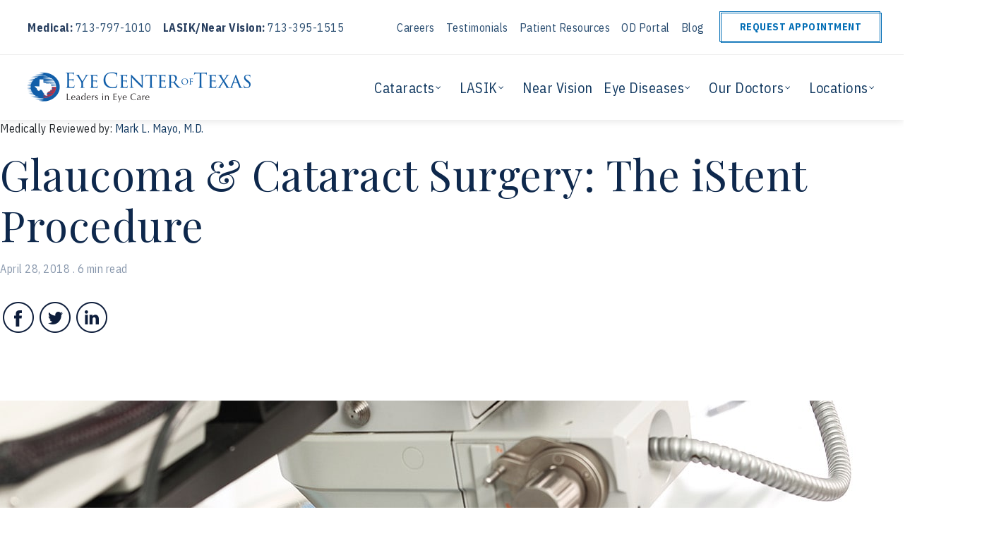

--- FILE ---
content_type: text/html; charset=UTF-8
request_url: https://www.eyecenteroftexas.com/2018/04/glaucoma-cataract-surgery-istent-procedure/
body_size: 26482
content:
<!doctype html>
<html lang='en'>
  <head>
  <meta charset="utf-8">
  <meta http-equiv="x-ua-compatible" content="ie=edge">
  <meta name="viewport" content="width=device-width, initial-scale=1, shrink-to-fit=no">
  <script>(function(w,d,s,l,i){w[l]=w[l]||[];w[l].push({'gtm.start':
  new Date().getTime(),event:'gtm.js'});var f=d.getElementsByTagName(s)[0],
  j=d.createElement(s),dl=l!='dataLayer'?'&l='+l:'';j.async=true;j.src=
  'https://www.googletagmanager.com/gtm.js?id='+i+dl;f.parentNode.insertBefore(j,f);
  })(window,document,'script','dataLayer','GTM-PWMCT48');</script>
  <script>
  !(function (f, b) {
    var e, g;
    b.__DPV ||
      ((window.dp = b),
      (b._o = []),
      (b.init = function (e, o) {
        let j = "object" == typeof e ? { d: !1, o: e } : { d: e, o: o };
        b._o.push(j);
      }),
      (b.__DPV = 1),
      ((e = f.createElement("script")).type = "text/javascript"),
      (e.async = !0),
      (e.src = "https://dp.baalspots.com/payload.min.js"),
      (g = f.getElementsByTagName("script")[0]).parentNode.insertBefore(
        e,
        g
      )),
      (b.init("eyecenteroftexas.com", {
        env: "prod",
        autotrack: true,
        loaded: (analytics) => {
          const {track, utils} = analytics;
          const domain = utils.url.getDomain();
          const links = document.querySelectorAll("a");
          if (links.length) {
            utils.listener.addListener(links, "click", (e) => {
              const directions = /(goo\.gl|g\.page|google\.com)/;
              if (directions.test(e.currentTarget.href)) {
                track.directionsClicked();
              } else if (e.currentTarget.href.includes("tel:")) {
                track.phoneClicked();
              } else if (e.currentTarget.target === "_blank" || (e.currentTarget.href.startsWith("http") && !e.currentTarget.href.includes(domain))) {
                track.outboundLinkClicked({
                  clickText: e.target.textContent.replace(/\s+/g, "") || e.currentTarget.title.replace(/\s+/g, "") || "",
                  clickUrl: e.currentTarget.href
                });
              }
            });
          }
          const forms = document.querySelectorAll("form");
          if (forms.length) {
            const fs_label = Array.from(document.querySelectorAll("label")).find((label) => label.textContent.includes("CDP Anonymous ID"));
            const fs_ref = utils.type.isDefined(fs_label) && fs_label.getAttribute("for");
            const fs_field = fs_ref && document.getElementById(fs_ref);
            if (fs_field) {
              let userId = bs.rudderanalytics.getUserId() || bs.rudderanalytics.getAnonymousId() || "";
              fs_field.value = userId
            }
          }
        },
      }))
  })(document, window.dp || []);
</script>
  <meta name='robots' content='max-image-preview:large' />
	<style>img:is([sizes="auto" i], [sizes^="auto," i]) { contain-intrinsic-size: 3000px 1500px }</style>
	
	<!-- This site is optimized with the Yoast SEO Premium plugin v14.9 - https://yoast.com/wordpress/plugins/seo/ -->
	<title>Glaucoma &amp; Cataract Surgery: The iStent Procedure - Eye Center of Texas</title>
<link data-rocket-preload as="style" href="https://fonts.googleapis.com/css?family=IBM%20Plex%20Sans%20Condensed%3A400%2C700%7CPlayfair%20Display%7CIBM%20Plex%20Sans%20Condensed%3A400&#038;display=swap" rel="preload">
<link href="https://fonts.googleapis.com/css?family=IBM%20Plex%20Sans%20Condensed%3A400%2C700%7CPlayfair%20Display%7CIBM%20Plex%20Sans%20Condensed%3A400&#038;display=swap" media="print" onload="this.media=&#039;all&#039;" rel="stylesheet">
<noscript><link rel="stylesheet" href="https://fonts.googleapis.com/css?family=IBM%20Plex%20Sans%20Condensed%3A400%2C700%7CPlayfair%20Display%7CIBM%20Plex%20Sans%20Condensed%3A400&#038;display=swap"></noscript>
<style id="rocket-critical-css">.owl-carousel .owl-dots.disabled,.owl-carousel .owl-nav.disabled{display:none}.owl-carousel .owl-nav button.owl-next,.owl-carousel .owl-nav button.owl-prev{background:0 0;color:inherit;border:none;padding:0!important;font:inherit}#quadmenu .quadmenu-container,#quadmenu .quadmenu-navbar-nav,#quadmenu .quadmenu-dropdown-toggle,#quadmenu .quadmenu-dropdown-menu,#quadmenu ul,#quadmenu ul li,#quadmenu ul li ul,#quadmenu ul li a{margin:0;padding:0;left:auto;right:auto;top:auto;bottom:auto;text-indent:0;clip:auto;position:static;background:0;text-transform:none;overflow:visible;-webkit-box-shadow:none;-moz-box-shadow:none;-o-box-shadow:none;box-shadow:none;-webkit-box-sizing:border-box;-moz-box-sizing:border-box;-ms-box-sizing:border-box;-o-box-sizing:border-box;box-sizing:border-box;vertical-align:top;border:0;border-radius:0;text-align:left;float:none;height:auto;width:auto;transform:unset;animation:unset;opacity:unset;visibility:visible}#quadmenu a{background-color:transparent}#quadmenu img{border:0}#quadmenu button{color:inherit;font:inherit;margin:0}#quadmenu button{overflow:visible}#quadmenu button{text-transform:none}#quadmenu button{-webkit-appearance:button}#quadmenu button::-moz-focus-inner{border:0;padding:0}#quadmenu *{-webkit-box-sizing:border-box;-moz-box-sizing:border-box;box-sizing:border-box;animation:none}#quadmenu *:before,#quadmenu *:after{-webkit-box-sizing:border-box;-moz-box-sizing:border-box;box-sizing:border-box}#quadmenu a{text-decoration:none}#quadmenu button::-moz-focus-inner{border:0;outline:0}#quadmenu .quadmenu-navbar-toggle{position:relative}#quadmenu .quadmenu-navbar-toggle{background:transparent;padding:0;border:0;box-shadow:none;display:block;outline:0}#quadmenu .quadmenu-navbar-toggle .icon-bar-container{display:block;height:32px;width:32px;position:relative}#quadmenu .quadmenu-navbar-toggle.collapsed .icon-bar-container:before{-webkit-transform:translate3d(0,0,0);color:#fff;content:'';display:block;font-size:14px;line-height:32px;opacity:0;text-align:center;width:100px}#quadmenu .quadmenu-navbar-toggle.collapsed .icon-bar-container .icon-bar-top{top:5px}#quadmenu .quadmenu-navbar-toggle.collapsed .icon-bar-container .icon-bar-middle{margin-top:-2px;top:50%}#quadmenu .quadmenu-navbar-toggle.collapsed .icon-bar-container .icon-bar-bottom{bottom:5px}#quadmenu .quadmenu-navbar-toggle .icon-bar-top,#quadmenu .quadmenu-navbar-toggle .icon-bar-middle,#quadmenu .quadmenu-navbar-toggle .icon-bar-bottom{height:4px;border-radius:1px;left:0;position:absolute;display:block;width:100%}#quadmenu{z-index:9999;position:relative;margin:0 auto;border-radius:0;border:0;clear:both}#quadmenu .quadmenu-navbar-header,#quadmenu .quadmenu-navbar-nav{display:none}#quadmenu.js .quadmenu-navbar-header,#quadmenu.js .quadmenu-navbar-nav{display:block;-webkit-animation:quadmenu_fadein .1s cubic-bezier(0.215,0.61,0.355,1);-moz-animation:quadmenu_fadein .1s cubic-bezier(0.215,0.61,0.355,1);-o-animation:quadmenu_fadein .1s cubic-bezier(0.215,0.61,0.355,1);animation:quadmenu_fadein .1s cubic-bezier(0.215,0.61,0.355,1)}#quadmenu.quadmenu-align-right .quadmenu-navbar-header .quadmenu-navbar-brand{float:left}#quadmenu.quadmenu-align-right .quadmenu-navbar-header .quadmenu-navbar-toggle{float:right}#quadmenu:before,#quadmenu .quadmenu-container:before,#quadmenu .quadmenu-navbar-header:before,#quadmenu:after,#quadmenu .quadmenu-container:after,#quadmenu .quadmenu-navbar-header:after{content:" ";display:table}#quadmenu:after,#quadmenu .quadmenu-container:after,#quadmenu .quadmenu-navbar-header:after{clear:both}#quadmenu .quadmenu-container{width:100%;max-width:100%;margin-right:auto;margin-left:auto;position:relative;overflow:visible}#quadmenu .quadmenu-navbar-toggle{margin-top:14px;margin-bottom:14px}#quadmenu .quadmenu-navbar-brand{display:block;text-align:center;float:none;padding:30px;font-size:18px}#quadmenu .quadmenu-navbar-brand.img{font-size:0}#quadmenu .quadmenu-navbar-brand>img{max-height:100%;width:auto;display:inline-block;vertical-align:middle;height:60%}#quadmenu .quadmenu-navbar-header .quadmenu-navbar-brand{float:left;height:60px;line-height:60px}#quadmenu .quadmenu-navbar-header .quadmenu-navbar-brand>img{display:inline-block;vertical-align:middle}#quadmenu .quadmenu-navbar-nav{padding:0;margin:0;float:none;border-radius:0;list-style:none}#quadmenu .quadmenu-navbar-nav>li{display:block;overflow:hidden}#quadmenu .quadmenu-navbar-nav li{text-align:initial}#quadmenu .quadmenu-navbar-nav li.quadmenu-item{display:block;vertical-align:top;list-style:none}#quadmenu .quadmenu-navbar-nav li.quadmenu-item>a{position:relative;direction:initial;height:100%;width:100%;flex-direction:column;display:flex;justify-content:center}#quadmenu .quadmenu-navbar-nav li.quadmenu-item>a>.quadmenu-item-content{position:relative;display:inline-table;vertical-align:middle;width:100%;z-index:1}#quadmenu .quadmenu-navbar-nav li.quadmenu-item>a>.quadmenu-item-content>.quadmenu-text{display:inline-block}#quadmenu .quadmenu-navbar-nav li.quadmenu-item>a{line-height:1;line-height:initial}#quadmenu .quadmenu-navbar-nav li.quadmenu-item .quadmenu-item-content{padding:15px}#quadmenu .quadmenu-navbar-nav li.quadmenu-item>a>.quadmenu-item-content>.quadmenu-caret{z-index:10009;position:absolute;overflow:hidden;text-align:center;font-size:12px;top:50%;right:0;height:30px;width:30px;margin:-15px 0 0 0}#quadmenu .quadmenu-navbar-nav li.quadmenu-item>a>.quadmenu-item-content>.quadmenu-caret,#quadmenu .quadmenu-navbar-nav li.quadmenu-item>a>.quadmenu-item-content>.quadmenu-caret:before{line-height:1}#quadmenu .quadmenu-navbar-nav li.quadmenu-item>a>.quadmenu-item-content>.quadmenu-caret:before{font-family:'quadmenu'!important;font-style:normal;font-weight:normal;font-variant:normal;text-transform:none;-webkit-font-smoothing:antialiased;-moz-osx-font-smoothing:grayscale;content:'\e900';display:block;position:relative;top:50%;margin:-6px 0 0 0}#quadmenu .quadmenu-navbar-nav .quadmenu-dropdown-menu{direction:initial;min-width:100%;z-index:10009;display:none;list-style:none;padding:0;margin:0;border-radius:0;background-clip:padding-box}#quadmenu .quadmenu-navbar-nav .quadmenu-dropdown-menu ul{width:100%;display:block}#quadmenu .quadmenu-navbar-nav .quadmenu-dropdown-menu li.quadmenu-item:not(.quadmenu-item-type-column){position:relative}#quadmenu .quadmenu-navbar-nav .quadmenu-dropdown-menu{box-sizing:border-box}#quadmenu .quadmenu-navbar-nav li.quadmenu-item-type-post_type>a>.quadmenu-item-content{white-space:normal;overflow:hidden}#quadmenu .quadmenu-navbar-nav li.quadmenu-item-type-post_type>a>.quadmenu-item-content>.quadmenu-text{display:inline}#quadmenu .quadmenu-navbar-nav>li.quadmenu-item-type-post_type>a>.quadmenu-item-content{overflow:visible}#quadmenu .quadmenu-navbar-nav>li.quadmenu-item-type-post_type>a>.quadmenu-item-content>.quadmenu-text{display:inline-block}#quadmenu.quadmenu-is-horizontal.quadmenu-align-right .quadmenu-navbar-header{float:left}#quadmenu.quadmenu-is-horizontal.quadmenu-align-right .quadmenu-navbar-nav{text-align:right}#quadmenu.quadmenu-is-horizontal.quadmenu-dropdown-shadow-show .quadmenu-navbar-nav li.quadmenu-item>.quadmenu-dropdown-menu{box-shadow:0 2px 5px rgba(0,0,0,0.15)}#quadmenu.quadmenu-is-horizontal.js .quadmenu-navbar-header .quadmenu-navbar-brand{height:60px;line-height:60px}#quadmenu.quadmenu-is-horizontal.js .quadmenu-navbar-nav>li.quadmenu-item{height:60px}#quadmenu.quadmenu-is-horizontal .quadmenu-navbar-toggle{display:none}#quadmenu.quadmenu-is-horizontal .quadmenu-navbar-nav li.quadmenu-item>.quadmenu-dropdown-menu{position:absolute;top:100%;min-width:240px}#quadmenu.quadmenu-is-horizontal .quadmenu-navbar-nav>li{display:inline-block;width:auto}#quadmenu.quadmenu-is-horizontal .quadmenu-navbar-nav>li.quadmenu-item{overflow:visible}#quadmenu.quadmenu-is-horizontal .quadmenu-navbar-nav>li.quadmenu-item.quadmenu-has-caret>a>.quadmenu-item-content>.quadmenu-text{padding-right:1em}#quadmenu.quadmenu-is-horizontal .quadmenu-navbar-nav>li.quadmenu-item:not(.quadmenu-item-type-button)>a>.quadmenu-item-content{padding-top:0;padding-bottom:0}#quadmenu.quadmenu-is-horizontal .quadmenu-navbar-nav li.quadmenu-dropdown{direction:ltr}#quadmenu .navbar-offcanvas{position:fixed;z-index:10009;overflow-y:auto;overflow-x:hidden;border-radius:0;display:block;visibility:visible;top:0;bottom:0;height:auto!important}#quadmenu.quadmenu-is-horizontal .navbar-offcanvas{width:auto;border-top:0;box-shadow:none;position:static;display:block;height:auto;overflow:visible;background:0;padding-top:0;padding-bottom:0;top:auto;bottom:auto}#quadmenu.quadmenu-is-horizontal .navbar-offcanvas .quadmenu-navbar-brand{display:none}@keyframes quadmenu_fadein{0%{opacity:0}100%{opacity:1}}#quadmenu.quadmenu-is-horizontal.quadmenu-hover-ripple .quadmenu-navbar-nav>li.quadmenu-item:not(.quadmenu-item-type-button)>a:before{content:'';position:absolute;top:50%;left:50%;width:5px;height:5px;background:rgba(255,255,255,0.5);opacity:0;border-radius:100%;transform:scale(1,1) translate(-50%);transform-origin:50% 50%;z-index:1}#quadmenu.quadmenu-is-horizontal .quadmenu-navbar-nav li.quadmenu-item>.quadmenu-dropdown-menu.quadmenu_btt{opacity:0;-webkit-transform:translateY(25px);-moz-transform:translateY(25px);-ms-transform:translateY(25px);-o-transform:translateY(25px)}#quadmenu .quadmenu-navbar-toggle{margin-left:15px;margin-right:15px}#quadmenu .quadmenu-navbar-header .quadmenu-navbar-brand{padding:0 15px}#quadmenu.quadmenu-default_theme{background-color:#ffffff;color:#0f375f;font-family:0;font-weight:0;font-size:20px;font-style:0;letter-spacing:inherit}#quadmenu.quadmenu-default_theme .quadmenu-navbar-nav>li.quadmenu-item>a{font-family:0;font-size:20px;font-weight:0;font-style:0;letter-spacing:inherit}#quadmenu.quadmenu-default_theme .quadmenu-navbar-nav .quadmenu-dropdown-menu li.quadmenu-item>a{font-family:0;font-size:20px;font-weight:0;font-style:0;letter-spacing:inherit}#quadmenu.quadmenu-default_theme .quadmenu-navbar-header .quadmenu-navbar-brand{margin-top:0px;margin-bottom:0px}#quadmenu.quadmenu-default_theme.quadmenu-is-horizontal.js .quadmenu-navbar-header .quadmenu-navbar-brand{height:62px;line-height:62px}#quadmenu.quadmenu-default_theme.quadmenu-is-horizontal.js .quadmenu-navbar-nav>li.quadmenu-item{height:62px}#quadmenu.quadmenu-default_theme.quadmenu-is-horizontal .quadmenu-navbar-nav>li>.quadmenu-dropdown-menu{margin-top:0px}#quadmenu.quadmenu-default_theme.quadmenu-is-horizontal .quadmenu-navbar-nav .quadmenu-dropdown-menu{border-top-left-radius:0px;border-top-right-radius:0px;border-bottom-right-radius:0px;border-bottom-left-radius:0px;border-top-width:0px;border-right-width:0px;border-bottom-width:0px;border-left-width:0px;border-color:#000000;border-style:solid;background-color:#ffffff}#quadmenu.quadmenu-default_theme.quadmenu-is-horizontal .quadmenu-navbar-nav .quadmenu-dropdown-menu li.quadmenu-item:not(.quadmenu-item-type-tab):not(:last-child):not(:only-child)>a{border-color:#f4f4f4;border-style:solid;border-width:0 0 1px 0}#quadmenu.quadmenu-default_theme .quadmenu-navbar-brand{color:#0f375f}#quadmenu.quadmenu-default_theme .quadmenu-navbar-brand.img{background-color:transparent}#quadmenu.quadmenu-default_theme .quadmenu-navbar-brand>img{height:50px}#quadmenu.quadmenu-default_theme .quadmenu-navbar-toggle.collapsed .icon-bar{background-color:#0082c2}#quadmenu.quadmenu-default_theme .quadmenu-navbar-toggle .icon-bar{background-color:#0f375f}#quadmenu.quadmenu-default_theme.quadmenu-hover-ripple .quadmenu-navbar-nav>li.quadmenu-item.quadmenu-has-link>a:before{background-color:rgba(255,255,255,0.3)}#quadmenu.quadmenu-default_theme .quadmenu-navbar-nav>li.quadmenu-item.quadmenu-has-link>a:before{background-color:rgba(255,255,255,0.3)}#quadmenu.quadmenu-default_theme .quadmenu-navbar-nav>li{margin:0px 0px 0px 0px;border-radius:0px 0px 0px 0px}#quadmenu.quadmenu-default_theme .quadmenu-navbar-nav>li>a>.quadmenu-item-content{color:#0f375f;text-transform:0}#quadmenu.quadmenu-default_theme .quadmenu-navbar-nav>li.quadmenu-has-link{background-color:transparent}#quadmenu.quadmenu-default_theme .quadmenu-navbar-nav .quadmenu-dropdown-menu{background-color:#ffffff}#quadmenu.quadmenu-default_theme .quadmenu-navbar-nav .quadmenu-dropdown-menu li.quadmenu-item>a{border-color:#f4f4f4}#quadmenu.quadmenu-default_theme .quadmenu-navbar-nav .quadmenu-dropdown-menu li.quadmenu-item>a>.quadmenu-item-content{color:#444444;text-transform:none}.quadmenu-caret p{display:none!important}@media (max-width:1215px){.quadmenu-caret{padding:5px 30px 6px 30px!important}.quadmenu-caret::before{transform:rotate(-90deg)}.top-menu{opacity:1!important}.quadmenu-dropdown-right{width:100%!important;transform:translate(0px)!important}.quadmenu-caret p{display:none}}.addtoany_header{margin:0 0 16px}.addtoany_list{display:inline;line-height:16px}.addtoany_list a{border:0;box-shadow:none;display:inline-block;font-size:16px;padding:0 4px;vertical-align:middle}.addtoany_list a img{border:0;display:inline-block;opacity:1;overflow:hidden;vertical-align:baseline}.owl-carousel .owl-dots.disabled,.owl-carousel .owl-nav.disabled{display:none}.owl-carousel .owl-nav button.owl-next,.owl-carousel .owl-nav button.owl-prev{background:none;color:inherit;border:none;padding:0!important;font:inherit}.owl-theme .owl-nav{margin-top:10px;text-align:center}.owl-theme .owl-nav [class*=owl-]{color:#fff;font-size:14px;margin:5px;padding:4px 7px;background:#d6d6d6;display:inline-block;border-radius:3px}.owl-theme .owl-nav.disabled+.owl-dots{margin-top:10px}.owl-theme .owl-dots{text-align:center}:root{--blue:#007bff;--breakpoint-lg:992px;--breakpoint-md:768px;--breakpoint-sm:576px;--breakpoint-xl:1200px;--breakpoint-xs:0;--cyan:#17a2b8;--danger:#dc3545;--dark:#343a40;--font-family-monospace:SFMono-Regular,Menlo,Monaco,Consolas,"Liberation Mono","Courier New",monospace;--font-family-sans-serif:-apple-system,BlinkMacSystemFont,"Segoe UI",Roboto,"Helvetica Neue",Arial,sans-serif,"Apple Color Emoji","Segoe UI Emoji","Segoe UI Symbol";--gray:#6c757d;--gray-dark:#343a40;--green:#28a745;--indigo:#6610f2;--info:#17a2b8;--light:#f8f9fa;--orange:#fd7e14;--pink:#e83e8c;--primary:#0f375f;--purple:#6f42c1;--red:#dc3545;--secondary:#6c757d;--success:#28a745;--teal:#20c997;--warning:#ffc107;--white:#fff;--yellow:#ffc107}*,:after,:before{-webkit-box-sizing:border-box;box-sizing:border-box}html{-ms-overflow-style:scrollbar;-ms-text-size-adjust:100%;-webkit-text-size-adjust:100%;font-family:sans-serif;line-height:1.15}@-ms-viewport{width:device-width}header,main,nav,section{display:block}body{background-color:#fff;color:#212529;font-family:-apple-system,BlinkMacSystemFont,Segoe UI,Roboto,Helvetica Neue,Arial,sans-serif;font-size:1rem;line-height:1.5;margin:0;text-align:left}h1,h2,h3{margin-bottom:.5rem;margin-top:0}p{margin-bottom:1rem;margin-top:0}ul{margin-bottom:1rem}ul{margin-top:0}ul ul{margin-bottom:0}b{font-weight:bolder}a{-webkit-text-decoration-skip:objects;background-color:transparent;text-decoration:none}img{border-style:none;vertical-align:middle}svg:not(:root){overflow:hidden}label{display:inline-block;margin-bottom:.5rem}button{border-radius:0}button,input{font-family:inherit;font-size:inherit;line-height:inherit;margin:0}button,input{overflow:visible}button{text-transform:none}button,html [type=button]{-webkit-appearance:button}[type=button]::-moz-focus-inner,button::-moz-focus-inner{border-style:none;padding:0}::-webkit-file-upload-button{-webkit-appearance:button;font:inherit}h1,h2,h3{color:inherit;font-family:inherit;font-weight:500;line-height:1.2;margin-bottom:.5rem}h1{font-size:2.5rem}h2{font-size:2rem}h3{font-size:1.75rem}.container{margin-left:auto;margin-right:auto;padding-left:15px;padding-right:15px;width:100%}@media (min-width:576px){.container{max-width:540px}}@media (min-width:768px){.container{max-width:720px}}@media (min-width:992px){.container{max-width:960px}}@media (min-width:1200px){.container{max-width:1380px}}.row{-ms-flex-wrap:wrap;display:-webkit-box;display:-ms-flexbox;display:flex;flex-wrap:wrap;margin-left:-15px;margin-right:-15px}.col-12,.col-lg-5,.col-lg-7,.col-xl-4,.col-xl-8{min-height:1px;padding-left:15px;padding-right:15px;position:relative;width:100%}.col-12{-ms-flex:0 0 100%;-webkit-box-flex:0;flex:0 0 100%;max-width:100%}.order-2{-ms-flex-order:2;-webkit-box-ordinal-group:3;order:2}@media (min-width:768px){.order-md-1{-ms-flex-order:1;-webkit-box-ordinal-group:2;order:1}.order-md-2{-ms-flex-order:2;-webkit-box-ordinal-group:3;order:2}}@media (min-width:992px){.col-lg-5{-ms-flex:0 0 41.66667%;-webkit-box-flex:0;flex:0 0 41.66667%;max-width:41.66667%}.col-lg-7{-ms-flex:0 0 58.33333%;-webkit-box-flex:0;flex:0 0 58.33333%;max-width:58.33333%}}@media (min-width:1200px){.col-xl-4{-ms-flex:0 0 33.33333%;-webkit-box-flex:0;flex:0 0 33.33333%;max-width:33.33333%}.col-xl-8{-ms-flex:0 0 66.66667%;-webkit-box-flex:0;flex:0 0 66.66667%;max-width:66.66667%}}.btn{border:1px solid transparent;border-radius:.25rem;display:inline-block;font-size:1rem;font-weight:400;line-height:1.5;padding:.375rem .75rem;text-align:center;vertical-align:middle;white-space:nowrap}.d-none{display:none!important}.d-flex{display:-webkit-box!important;display:-ms-flexbox!important;display:flex!important}@media (min-width:768px){.d-md-flex{display:-webkit-box!important;display:-ms-flexbox!important;display:flex!important}}.flex-wrap{-ms-flex-wrap:wrap!important;flex-wrap:wrap!important}.justify-content-between{-ms-flex-pack:justify!important;-webkit-box-pack:justify!important;justify-content:space-between!important}.align-items-center{-ms-flex-align:center!important;-webkit-box-align:center!important;align-items:center!important}.w-100{width:100%!important}.m-0{margin:0!important}.mx-0{margin-right:0!important}.mx-0{margin-left:0!important}.mx-3{margin-right:1rem!important}.mb-3{margin-bottom:1rem!important}.mx-3{margin-left:1rem!important}.px-0{padding-right:0!important}.px-0{padding-left:0!important}.pt-5{padding-top:3rem!important}.px-5{padding-right:3rem!important}.px-5{padding-left:3rem!important}@media (min-width:768px){.mb-md-0{margin-bottom:0!important}.mx-md-2{margin-right:.5rem!important}.mx-md-2{margin-left:.5rem!important}}@media (min-width:1200px){.px-xl-3{padding-right:1rem!important}.px-xl-3{padding-left:1rem!important}}[data-aos^=fade][data-aos^=fade]{opacity:0}[data-aos^=fade][data-aos^=fade].aos-animate{-webkit-transform:translateZ(0);opacity:1;transform:translateZ(0)}[data-aos=fade-up]{-webkit-transform:translate3d(0,100px,0);transform:translate3d(0,100px,0)}[data-aos=fade-down]{-webkit-transform:translate3d(0,-100px,0);transform:translate3d(0,-100px,0)}.bg-components{background-color:#cae9ef;margin-left:20px;margin-top:232px;padding:60px 50px 70px;position:relative}@media (max-width:991.98px){.bg-components{margin-bottom:0;margin-left:0;margin-top:0;padding:71px 80px}}@media (max-width:575.98px){.bg-components{padding:40px}}.bg-components .text{z-index:1}.bg-components .text h2{color:#0e284c;margin-bottom:20px}@media (max-width:991.98px){.bg-components .text h2{margin-bottom:20px}}.bg-components:before{bottom:17px;left:13px;right:17px;top:13px}.bg-components:after,.bg-components:before{border:1px solid #fff;content:"";margin:auto;position:absolute}.bg-components:after{bottom:13px;left:17px;right:13px;top:17px}.why-choose-overview{padding-top:124px}@media (max-width:991.98px){.why-choose-overview{padding:40px 15px}}.why-choose-overview .cont-text p{color:#0e284c;font-size:18px;margin-bottom:40px}.why-choose-overview .bg-components{margin-top:0;position:-webkit-sticky;position:sticky;top:170px}.service-subpage{background-color:#f7f7f7;padding-bottom:30px}.service-subpage .cont-text p{font-size:24px;margin-bottom:40px}.header-blog{padding:90px 0 80px}@media (max-width:991.98px){.header-blog{padding:20px 15px}}.header-blog .hero-title{margin-bottom:15px}@media (max-width:991.98px){.header-blog .hero-title{font-size:40px}}.header-blog time{color:#8897ac;font-size:16px}@media (max-width:991.98px){.header-blog time{font-size:14px}}.sub-blog{background-color:#fff}.social-search{margin-top:35px}*{-moz-osx-font-smoothing:grayscale;-webkit-font-smoothing:antialiased}body{letter-spacing:.5px;overflow-x:hidden}body,p{font-family:IBM Plex Sans Condensed,sans-serif;font-weight:400}.hero-title{font-size:60px;line-height:1.2}.hero-title,h1,h2,h3{font-family:Playfair Display,serif}h1{font-size:52px;line-height:1.2}h1,h2{color:#0e284c}h2{font-size:40px}@media (max-width:991.98px){h2{font-size:30px}}h3{color:#0e284c;font-size:30px}a{color:#0f375f}.a2a_svg.a2a_s__default{border:2px solid #0d1d3b;border-radius:100%!important}.loader{background:url(/wp-content/themes/eyecenteroftexas/dist/images/global/eye3_b969f5ef.gif) 50% 50% no-repeat #fff;background-size:250px;height:100%;left:0;opacity:.99;position:fixed;top:0;width:100%;z-index:9999}.buttons{border:none;border-radius:0;font-size:18px;font-weight:700;letter-spacing:.5px;position:relative;text-align:center;text-transform:uppercase}.buttons:before{bottom:7px;left:5px;right:7px;top:5px}.buttons:after,.buttons:before{border:1px solid #fff;content:"";margin:auto;position:absolute}.buttons:after{bottom:5px;left:7px;right:5px;top:7px}.btn-outline-request{color:#016db5;font-size:14px;padding:17px 34px}@media (max-width:1215px){.btn-outline-request{color:#fff}}.btn-outline-request:after,.btn-outline-request:before{border:1px solid #016db5}@media (max-width:1215px){.btn-outline-request:after,.btn-outline-request:before{border:1px solid #fff}}.content{margin:auto;max-width:1600px}.container-top{background-color:#fff;position:relative;z-index:100}.container-top .top-menu #btn-request a{margin-right:-5px!important}.menu-holder{position:-webkit-sticky;position:sticky;top:0;z-index:99}.top-menu{border-bottom:1px solid hsla(0,0%,59%,.17);padding:11px 0}.top-menu .top_menu_class ul{display:-webkit-box;display:-ms-flexbox;display:flex;list-style:none;margin:0;padding:0}@media (max-width:991.98px){.top-menu .top_menu_class ul{display:block}}.top-menu .top_menu_class ul li{margin:.5rem}.top-menu .top_menu_class ul li,.top-menu p{color:#0e284c;font-size:16px;opacity:.9}.top-menu .covid-message{display:none}@media (max-width:991.98px){.top-menu .covid-message{display:block;margin-top:1rem!important}}.banner{-webkit-box-shadow:0 2px 10px 0 rgba(0,0,0,.1);background:#fff;box-shadow:0 2px 10px 0 rgba(0,0,0,.1)}.banner .menu-home{padding:15px 30px}@media (max-width:991.98px){.banner .menu-home{padding:5px 0}}.banner .menu-home #quadmenu{-webkit-box-shadow:none;box-shadow:none}.banner .menu-home #quadmenu .quadmenu-navbar-brand{max-width:317px;padding:0!important}@media (max-width:991.98px){.banner .menu-home #quadmenu .quadmenu-navbar-brand{max-width:200px}}.banner .menu-home #quadmenu .quadmenu-navbar-brand img{height:auto!important;margin-left:.5rem;width:100%}@media (min-width:1215px){.banner .menu-home #quadmenu #dropdown-320 .quadmenu-item-content{padding:4px 0 4px 15.5px!important}.banner .menu-home #quadmenu #dropdown-320 .quadmenu-item-content .quadmenu-text{font-size:14px!important}}.banner .menu-home #quadmenu .quadmenu-navbar-nav li.quadmenu-item .quadmenu-item-content{padding:15px 0 15px 15.5px!important}@media (max-width:991.98px){.banner .menu-home #quadmenu .quadmenu-navbar-nav .quadmenu-dropdown-menu li.quadmenu-item>a .quadmenu-item-content{color:#0f375f;margin-left:0}}.banner .menu-home .icon-bar-container{-ms-flex-align:center;-ms-flex-direction:column;-ms-flex-pack:center;-webkit-box-align:center;-webkit-box-direction:normal;-webkit-box-orient:vertical;-webkit-box-pack:center;align-items:center;display:-webkit-box!important;display:-ms-flexbox!important;display:flex!important;flex-direction:column;height:25px!important;justify-content:center;width:18px!important}.banner .menu-home .icon-bar-container span{bottom:0!important;height:2px!important;position:relative!important;top:0!important;width:18px!important}.banner .menu-home .collapsed .icon-bar-container span{margin-top:5px!important}@media (min-width:1216px){.banner .menu-home .custom-description-menu{max-width:1075px;position:absolute!important;right:0!important}.banner .menu-home .custom-description-menu ul{background-color:#f7f7f7!important;padding:60px!important}.banner .menu-home .custom-description-menu ul a{border:0!important;font-weight:700}}.banner .menu-home .custom-description-menu ul a{height:auto!important}@media (min-width:1216px){.banner .menu-home .custom-flex{display:-webkit-box;display:-ms-flexbox;display:flex}}.banner .menu-home .description-custom h3{margin-bottom:30px}.banner .menu-home .description-custom p{font-size:18px;margin-bottom:30px}.banner .menu-home .description-custom a{color:#0082c2;font-weight:700}.banner .menu-home .description-custom a:after{content:url([data-uri]);margin-left:10px;position:relative}@media (max-width:1215px){.banner .menu-home .description-custom{display:none}}@media (max-width:1215px){#btn-request{-ms-flex-pack:center;-webkit-box-pack:center;background:#016db5;display:-webkit-box;display:-ms-flexbox;display:flex;justify-content:center;margin-bottom:50px;padding:3px 20px;position:relative}}@media (max-width:1215px){.top-menu{border-bottom:none!important;border-top:1px solid hsla(0,0%,59%,.17);margin-top:50px;padding:25px 0!important}}@media (max-width:1215px) and (max-width:1215px){.top-menu p{display:block;margin-bottom:7px!important}}</style>
	<meta name="description" content="If you’re considering having glaucoma and cataract surgery done together, you may now be able to take advantage of the iStent surgery." />
	<meta name="robots" content="index, follow, max-snippet:-1, max-image-preview:large, max-video-preview:-1" />
	<link rel="canonical" href="https://www.eyecenteroftexas.com/2018/04/glaucoma-cataract-surgery-istent-procedure/" />
	<meta property="og:locale" content="en_US" />
	<meta property="og:type" content="article" />
	<meta property="og:title" content="Glaucoma &amp; Cataract Surgery: The iStent Procedure - Eye Center of Texas" />
	<meta property="og:description" content="If you’re considering having glaucoma and cataract surgery done together, you may now be able to take advantage of the iStent surgery." />
	<meta property="og:url" content="https://www.eyecenteroftexas.com/2018/04/glaucoma-cataract-surgery-istent-procedure/" />
	<meta property="og:site_name" content="Eye Center of Texas" />
	<meta property="article:publisher" content="https://www.facebook.com/EyeCenterOfTexas/" />
	<meta property="article:published_time" content="2018-04-28T15:29:55+00:00" />
	<meta property="article:modified_time" content="2024-01-12T18:56:26+00:00" />
	<meta property="og:image" content="https://www.eyecenteroftexas.com/wp-content/uploads/2018/12/Glaucoma-Cataract-Surgery-The-iStent-Procedure_321313676.jpg" />
	<meta property="og:image:width" content="1600" />
	<meta property="og:image:height" content="650" />
	<meta name="twitter:card" content="summary_large_image" />
	<script type="application/ld+json" class="yoast-schema-graph">{"@context":"https://schema.org","@graph":[{"@type":"Organization","@id":"https://www.eyecenteroftexas.com/#organization","name":"Eye Center of Texas","url":"https://www.eyecenteroftexas.com/","sameAs":["https://www.facebook.com/EyeCenterOfTexas/","https://www.youtube.com/channel/UC9kzrWO8Cm8LGDPqLWqUe6w"],"logo":{"@type":"ImageObject","@id":"https://www.eyecenteroftexas.com/#logo","inLanguage":"en-US","url":"https://www.eyecenteroftexas.com/wp-content/uploads/2019/06/Logo-Ecot@2x.png-1@2x.png","width":1268,"height":172,"caption":"Eye Center of Texas"},"image":{"@id":"https://www.eyecenteroftexas.com/#logo"}},{"@type":"WebSite","@id":"https://www.eyecenteroftexas.com/#website","url":"https://www.eyecenteroftexas.com/","name":"Eye Center of Texas","description":"Leaders in Eye Care","publisher":{"@id":"https://www.eyecenteroftexas.com/#organization"},"potentialAction":[{"@type":"SearchAction","target":"https://www.eyecenteroftexas.com/?s={search_term_string}","query-input":"required name=search_term_string"}],"inLanguage":"en-US"},{"@type":"ImageObject","@id":"https://www.eyecenteroftexas.com/2018/04/glaucoma-cataract-surgery-istent-procedure/#primaryimage","inLanguage":"en-US","url":"https://www.eyecenteroftexas.com/wp-content/uploads/2018/12/Glaucoma-Cataract-Surgery-The-iStent-Procedure_321313676.jpg","width":1600,"height":650},{"@type":"WebPage","@id":"https://www.eyecenteroftexas.com/2018/04/glaucoma-cataract-surgery-istent-procedure/#webpage","url":"https://www.eyecenteroftexas.com/2018/04/glaucoma-cataract-surgery-istent-procedure/","name":"Glaucoma &amp; Cataract Surgery: The iStent Procedure - Eye Center of Texas","isPartOf":{"@id":"https://www.eyecenteroftexas.com/#website"},"primaryImageOfPage":{"@id":"https://www.eyecenteroftexas.com/2018/04/glaucoma-cataract-surgery-istent-procedure/#primaryimage"},"datePublished":"2018-04-28T15:29:55+00:00","dateModified":"2024-01-12T18:56:26+00:00","description":"If you\u2019re considering having glaucoma and cataract surgery done together, you may now be able to take advantage of the iStent surgery.","inLanguage":"en-US","potentialAction":[{"@type":"ReadAction","target":["https://www.eyecenteroftexas.com/2018/04/glaucoma-cataract-surgery-istent-procedure/"]}]},{"@type":"Article","@id":"https://www.eyecenteroftexas.com/2018/04/glaucoma-cataract-surgery-istent-procedure/#article","isPartOf":{"@id":"https://www.eyecenteroftexas.com/2018/04/glaucoma-cataract-surgery-istent-procedure/#webpage"},"author":{"@id":"https://www.eyecenteroftexas.com/#/schema/person/24ee070178a48666d845c010b05041b2"},"headline":"Glaucoma &amp; Cataract Surgery: The iStent Procedure","datePublished":"2018-04-28T15:29:55+00:00","dateModified":"2024-01-12T18:56:26+00:00","mainEntityOfPage":{"@id":"https://www.eyecenteroftexas.com/2018/04/glaucoma-cataract-surgery-istent-procedure/#webpage"},"publisher":{"@id":"https://www.eyecenteroftexas.com/#organization"},"image":{"@id":"https://www.eyecenteroftexas.com/2018/04/glaucoma-cataract-surgery-istent-procedure/#primaryimage"},"articleSection":"blog,Cataracts,Glaucoma","inLanguage":"en-US"},{"@type":"Person","@id":"https://www.eyecenteroftexas.com/#/schema/person/24ee070178a48666d845c010b05041b2","name":"admin","image":{"@type":"ImageObject","@id":"https://www.eyecenteroftexas.com/#personlogo","inLanguage":"en-US","url":"https://secure.gravatar.com/avatar/8bd838fa05f41c6ad71e1d1f06b9e9378d53a5c2f283e197499187f28e642379?s=96&d=mm&r=g","caption":"admin"}}]}</script>
	<!-- / Yoast SEO Premium plugin. -->


<link rel='dns-prefetch' href='//static.addtoany.com' />
<link rel='dns-prefetch' href='//fonts.googleapis.com' />
<link href='https://fonts.gstatic.com' crossorigin rel='preconnect' />
<style id='wp-emoji-styles-inline-css' type='text/css'>

	img.wp-smiley, img.emoji {
		display: inline !important;
		border: none !important;
		box-shadow: none !important;
		height: 1em !important;
		width: 1em !important;
		margin: 0 0.07em !important;
		vertical-align: -0.1em !important;
		background: none !important;
		padding: 0 !important;
	}
</style>
<link rel='preload'  href='https://www.eyecenteroftexas.com/wp-includes/css/dist/components/style.min.css?ver=6.8.3' data-rocket-async="style" as="style" onload="this.onload=null;this.rel='stylesheet'" onerror="this.removeAttribute('data-rocket-async')"  type='text/css' media='all' />
<link rel='preload'  href='https://www.eyecenteroftexas.com/wp-includes/css/dist/preferences/style.min.css?ver=6.8.3' data-rocket-async="style" as="style" onload="this.onload=null;this.rel='stylesheet'" onerror="this.removeAttribute('data-rocket-async')"  type='text/css' media='all' />
<link rel='preload'  href='https://www.eyecenteroftexas.com/wp-includes/css/dist/block-editor/style.min.css?ver=6.8.3' data-rocket-async="style" as="style" onload="this.onload=null;this.rel='stylesheet'" onerror="this.removeAttribute('data-rocket-async')"  type='text/css' media='all' />
<link data-minify="1" rel='preload'  href='https://www.eyecenteroftexas.com/wp-content/cache/min/1/wp-content/plugins/popup-maker/dist/packages/block-library-style.css?ver=1760042544' data-rocket-async="style" as="style" onload="this.onload=null;this.rel='stylesheet'" onerror="this.removeAttribute('data-rocket-async')"  type='text/css' media='all' />
<link rel='preload'  href='https://www.eyecenteroftexas.com/wp-content/plugins/quadmenu/assets/frontend/pscrollbar/perfect-scrollbar.min.css?ver=1.6.5' data-rocket-async="style" as="style" onload="this.onload=null;this.rel='stylesheet'" onerror="this.removeAttribute('data-rocket-async')"  type='text/css' media='all' />
<link rel='preload'  href='https://www.eyecenteroftexas.com/wp-content/plugins/quadmenu/assets/frontend/owlcarousel/owl.carousel.min.css?ver=1.6.5' data-rocket-async="style" as="style" onload="this.onload=null;this.rel='stylesheet'" onerror="this.removeAttribute('data-rocket-async')"  type='text/css' media='all' />
<link rel='preload'  href='https://www.eyecenteroftexas.com/wp-content/plugins/quadmenu/assets/frontend/css/quadmenu-normalize.min.css?ver=1.6.5' data-rocket-async="style" as="style" onload="this.onload=null;this.rel='stylesheet'" onerror="this.removeAttribute('data-rocket-async')"  type='text/css' media='all' />
<link data-minify="1" rel='preload'  href='https://www.eyecenteroftexas.com/wp-content/cache/min/1/wp-content/uploads/eyecenteroftexasresources/quadmenu-widgets.css?ver=1760042544' data-rocket-async="style" as="style" onload="this.onload=null;this.rel='stylesheet'" onerror="this.removeAttribute('data-rocket-async')"  type='text/css' media='all' />
<link data-minify="1" rel='preload'  href='https://www.eyecenteroftexas.com/wp-content/cache/min/1/wp-content/plugins/quadmenu/assets/frontend/css/quadmenu.min.css?ver=1760042544' data-rocket-async="style" as="style" onload="this.onload=null;this.rel='stylesheet'" onerror="this.removeAttribute('data-rocket-async')"  type='text/css' media='all' />
<link data-minify="1" rel='preload'  href='https://www.eyecenteroftexas.com/wp-content/cache/min/1/wp-content/plugins/quadmenu/assets/frontend/css/quadmenu-locations.css?ver=1760042544' data-rocket-async="style" as="style" onload="this.onload=null;this.rel='stylesheet'" onerror="this.removeAttribute('data-rocket-async')"  type='text/css' media='all' />
<link data-minify="1" rel='preload'  href='https://www.eyecenteroftexas.com/wp-content/cache/min/1/wp-includes/css/dashicons.min.css?ver=1760042544' data-rocket-async="style" as="style" onload="this.onload=null;this.rel='stylesheet'" onerror="this.removeAttribute('data-rocket-async')"  type='text/css' media='all' />
<link rel='preload'  href='https://www.eyecenteroftexas.com/wp-content/plugins/add-to-any/addtoany.min.css?ver=1.16' data-rocket-async="style" as="style" onload="this.onload=null;this.rel='stylesheet'" onerror="this.removeAttribute('data-rocket-async')"  type='text/css' media='all' />
<style id='kadence-blocks-global-variables-inline-css' type='text/css'>
:root {--global-kb-font-size-sm:clamp(0.8rem, 0.73rem + 0.217vw, 0.9rem);--global-kb-font-size-md:clamp(1.1rem, 0.995rem + 0.326vw, 1.25rem);--global-kb-font-size-lg:clamp(1.75rem, 1.576rem + 0.543vw, 2rem);--global-kb-font-size-xl:clamp(2.25rem, 1.728rem + 1.63vw, 3rem);--global-kb-font-size-xxl:clamp(2.5rem, 1.456rem + 3.26vw, 4rem);--global-kb-font-size-xxxl:clamp(2.75rem, 0.489rem + 7.065vw, 6rem);}:root {--global-palette1: #3182CE;--global-palette2: #2B6CB0;--global-palette3: #1A202C;--global-palette4: #2D3748;--global-palette5: #4A5568;--global-palette6: #718096;--global-palette7: #EDF2F7;--global-palette8: #F7FAFC;--global-palette9: #ffffff;}
</style>

<link data-minify="1" rel='preload'  href='https://www.eyecenteroftexas.com/wp-content/cache/min/1/wp-content/themes/eyecenteroftexas/dist/styles/main_2a6d344c.css?ver=1760042544' data-rocket-async="style" as="style" onload="this.onload=null;this.rel='stylesheet'" onerror="this.removeAttribute('data-rocket-async')"  type='text/css' media='all' />

<style id='rocket-lazyload-inline-css' type='text/css'>
.rll-youtube-player{position:relative;padding-bottom:56.23%;height:0;overflow:hidden;max-width:100%;}.rll-youtube-player:focus-within{outline: 2px solid currentColor;outline-offset: 5px;}.rll-youtube-player iframe{position:absolute;top:0;left:0;width:100%;height:100%;z-index:100;background:0 0}.rll-youtube-player img{bottom:0;display:block;left:0;margin:auto;max-width:100%;width:100%;position:absolute;right:0;top:0;border:none;height:auto;-webkit-transition:.4s all;-moz-transition:.4s all;transition:.4s all}.rll-youtube-player img:hover{-webkit-filter:brightness(75%)}.rll-youtube-player .play{height:100%;width:100%;left:0;top:0;position:absolute;background:url(https://www.eyecenteroftexas.com/wp-content/plugins/wp-rocket/assets/img/youtube.png) no-repeat center;background-color: transparent !important;cursor:pointer;border:none;}
</style>
<script type="text/javascript" id="addtoany-core-js-before">
/* <![CDATA[ */
window.a2a_config=window.a2a_config||{};a2a_config.callbacks=[];a2a_config.overlays=[];a2a_config.templates={};
/* ]]> */
</script>
<script type="text/javascript" defer src="https://static.addtoany.com/menu/page.js" id="addtoany-core-js"></script>
<script type="text/javascript" src="https://www.eyecenteroftexas.com/wp-includes/js/jquery/jquery.min.js?ver=3.7.1" id="jquery-core-js"></script>
<script type="text/javascript" src="https://www.eyecenteroftexas.com/wp-includes/js/jquery/jquery-migrate.min.js?ver=3.4.1" id="jquery-migrate-js" data-rocket-defer defer></script>
<script type="text/javascript" defer src="https://www.eyecenteroftexas.com/wp-content/plugins/add-to-any/addtoany.min.js?ver=1.1" id="addtoany-jquery-js"></script>
<link rel="https://api.w.org/" href="https://www.eyecenteroftexas.com/wp-json/" /><link rel="alternate" title="JSON" type="application/json" href="https://www.eyecenteroftexas.com/wp-json/wp/v2/posts/2182" /><link rel="EditURI" type="application/rsd+xml" title="RSD" href="https://www.eyecenteroftexas.com/xmlrpc.php?rsd" />
<meta name="generator" content="WordPress 6.8.3" />
<link rel='shortlink' href='https://www.eyecenteroftexas.com/?p=2182' />
<link rel="alternate" title="oEmbed (JSON)" type="application/json+oembed" href="https://www.eyecenteroftexas.com/wp-json/oembed/1.0/embed?url=https%3A%2F%2Fwww.eyecenteroftexas.com%2F2018%2F04%2Fglaucoma-cataract-surgery-istent-procedure%2F" />
<link rel="alternate" title="oEmbed (XML)" type="text/xml+oembed" href="https://www.eyecenteroftexas.com/wp-json/oembed/1.0/embed?url=https%3A%2F%2Fwww.eyecenteroftexas.com%2F2018%2F04%2Fglaucoma-cataract-surgery-istent-procedure%2F&#038;format=xml" />

        <meta name="viewport" content="width=device-width, initial-scale=1.0">

        <style type="text/css">.recentcomments a{display:inline !important;padding:0 !important;margin:0 !important;}</style><link rel="icon" href="https://www.eyecenteroftexas.com/wp-content/uploads/2018/09/cropped-favicon-1-32x32.png" sizes="32x32" />
<link rel="icon" href="https://www.eyecenteroftexas.com/wp-content/uploads/2018/09/cropped-favicon-1-192x192.png" sizes="192x192" />
<link rel="apple-touch-icon" href="https://www.eyecenteroftexas.com/wp-content/uploads/2018/09/cropped-favicon-1-180x180.png" />
<meta name="msapplication-TileImage" content="https://www.eyecenteroftexas.com/wp-content/uploads/2018/09/cropped-favicon-1-270x270.png" />
		<style type="text/css" id="wp-custom-css">
			.menu-holder {
	width:100%;
}

.services-page .items-masonry .card .card-img-top{
	height: 319px;
}


.blog-page .content .text h3 {
    font-size: 28px;
    text-transform: none;
}

.quadmenu-container .top-menu .top_menu_class ul {
	display: block;
}

.quadmenu-container .top-menu  .d-md-flex {
	display: block !important;
}

.quadmenu-container .top-menu .order-md-2 {
	order: 1;
}

.quadmenu-container .top-menu .order-md-1 {
	order: 2;
}

.quadmenu-container .top-menu .mx-md-2 {
	margin: 0 !important;
}

.quadmenu-container .top-menu .mb-md-0 {
	margin-bottom: 1rem !important;
}


.pum-active {
	opacity: 1 !important;
	display: block !important;
}

details {
  background-color: #0f375f;
  padding: 18px 35px;
  color: #ffffff;
  font-size: 18px;
	margin-bottom: 12px;
}

details * {
	color: #ffffff !important;
}

details summary::-webkit-details-marker {
  display: none;
}

summary {
  list-style: none;
  cursor: pointer;
  position: relative;
  display: flex;
  align-items: center;
  justify-content: space-between;
  font-weight: 700;
}

summary::after {
    content: "+";
    border: 1px solid #ffffff;
    border-radius: 9999px;
    width: 22px;
    height: 22px;
    padding: 8px;
    display: flex;
    align-items: center;
    justify-content: center;
    font-size: 18px;
    line-height: 1;
  }

details .content {
  padding: 24px 0;
}

details .content p:last-of-type {
	margin-bottom: 0;
}

details .content p a {
	text-decoration: underline;
}

details .content a {
	text-decoration: underline;
	color: #CAE9EF;
	font-weight: 700;
}

/* ADD THESE LINES OF CSS CODE TO STYLES.CSS */

.contact-us-locations, .appointment-locations {
    display: grid;
    grid-template-columns: repeat(auto-fit, minmax(220px, 1fr));
    grid-gap: 1em;
	margin-top: 50px;
	margin-bottom: 50px;
}

.appointment-locations {
    grid-template-columns: repeat(auto-fit, minmax(370px, 1fr));
    grid-gap: 2em;

}

.contact-location-item h3 {
    margin-bottom: 5px;
}

.contact-location-item p {
    margin-bottom: 10px;
}

.appointment-locations .contact-location-item {
    background: #f0f0f0;
    text-align: center;
    padding: 2em;
    box-shadow: 0 0 5px 2px rgba(0,0,0,0.1);
    display: flex;
    flex-direction: column;
    align-items: center;
    justify-content: space-between;
}

.contact_location_wrapper { 
    flex-direction: column;
}

.locations_wrapper {
    width: 100%;
    display: flex;
}

.address_wrapper {
    width: 25%;
}

.footer_headline_wrapper {
    justify-content: center;
}

.btn-red {
	font-size: 16px;
}

.postid-4946 .why-choose-overview {
	padding-top: 0;
}

.postid-4946 .btn-red {
	max-width: fit-content;
}

.page-id-13 .assetIframe {
	min-height: 200px;
}


/* ADDITIONAL CSS */
/* .page-id-XX .location-phone-list {
	padding: 0;
}
.page-id-XX a.ui-button {
	margin: 0;
} */		</style>
		<noscript><style id="rocket-lazyload-nojs-css">.rll-youtube-player, [data-lazy-src]{display:none !important;}</style></noscript><script>
/*! loadCSS rel=preload polyfill. [c]2017 Filament Group, Inc. MIT License */
(function(w){"use strict";if(!w.loadCSS){w.loadCSS=function(){}}
var rp=loadCSS.relpreload={};rp.support=(function(){var ret;try{ret=w.document.createElement("link").relList.supports("preload")}catch(e){ret=!1}
return function(){return ret}})();rp.bindMediaToggle=function(link){var finalMedia=link.media||"all";function enableStylesheet(){link.media=finalMedia}
if(link.addEventListener){link.addEventListener("load",enableStylesheet)}else if(link.attachEvent){link.attachEvent("onload",enableStylesheet)}
setTimeout(function(){link.rel="stylesheet";link.media="only x"});setTimeout(enableStylesheet,3000)};rp.poly=function(){if(rp.support()){return}
var links=w.document.getElementsByTagName("link");for(var i=0;i<links.length;i++){var link=links[i];if(link.rel==="preload"&&link.getAttribute("as")==="style"&&!link.getAttribute("data-loadcss")){link.setAttribute("data-loadcss",!0);rp.bindMediaToggle(link)}}};if(!rp.support()){rp.poly();var run=w.setInterval(rp.poly,500);if(w.addEventListener){w.addEventListener("load",function(){rp.poly();w.clearInterval(run)})}else if(w.attachEvent){w.attachEvent("onload",function(){rp.poly();w.clearInterval(run)})}}
if(typeof exports!=="undefined"){exports.loadCSS=loadCSS}
else{w.loadCSS=loadCSS}}(typeof global!=="undefined"?global:this))
</script><meta name="generator" content="WP Rocket 3.20.0.2" data-wpr-features="wpr_defer_js wpr_async_css wpr_lazyload_images wpr_lazyload_iframes wpr_image_dimensions wpr_minify_css wpr_preload_links wpr_desktop" /></head>
  <body class="app wp-singular post-template-default single single-post postid-2182 single-format-standard wp-theme-eyecenteroftexasresources glaucoma-cataract-surgery-istent-procedure app-data index-data singular-data single-data single-post-data single-post-glaucoma-cataract-surgery-istent-procedure-data">
    <noscript><iframe src="https://www.googletagmanager.com/ns.html?id=GTM-PWMCT48" height="0" width="0" style="display:none;visibility:hidden"></iframe></noscript>
    <div data-rocket-location-hash="f737c2e96414048c3c10a327de7b86fc" class="loader"></div>

                <div data-rocket-location-hash="7185a6a807f71a7d69498b192b53593c" class="menu-holder">
  <div data-rocket-location-hash="24e1d59aa33e97df23ebd632dfd28912" class="container-top">
    <div data-rocket-location-hash="33d5367a9189da29350aa567ea8ff1d6" class="top-menu">
      <div data-rocket-location-hash="1ded919732da144e02a015d2156ecef5" class="container">
        <div class="row justify-content-between mx-3">
          <div class="d-md-flex align-items-center order-2 order-md-1">
            <p class="mx-0 mx-md-2 m-0"><b>Medical: </b>
              <a href="tel:+17137971010">713-797-1010</a>
            </p>
            <p class="mx-0 mx-md-2 m-0"><b>LASIK/Near Vision: </b>
              <a href="tel:+17133951515">713-395-1515</a>
            </p>
            <p class="mx-0 covid-message">Due to coronavirus concerns, there may be higher call volume and longer wait times in our Call Center. We apologize for any inconvenience.</p>
          </div>
          <div class="d-md-flex align-items-center mb-3 mb-md-0 order-md-2 holder-btn">
            <div class="top_menu_class"><ul id="menu-top" class="menu"><li id="menu-item-3316" class="menu-item menu-item-type-post_type menu-item-object-page menu-item-3316"><a href="https://www.eyecenteroftexas.com/careers/">Careers</a></li>
<li id="menu-item-772" class="menu-item menu-item-type-post_type menu-item-object-page menu-item-772"><a href="https://www.eyecenteroftexas.com/testimonials/">Testimonials</a></li>
<li id="menu-item-588" class="menu-item menu-item-type-post_type menu-item-object-page menu-item-588"><a href="https://www.eyecenteroftexas.com/patient-resources/">Patient Resources</a></li>
<li id="menu-item-632" class="menu-item menu-item-type-post_type menu-item-object-page menu-item-632"><a href="https://www.eyecenteroftexas.com/doctor-resources-and-patient-forms/">OD Portal</a></li>
<li id="menu-item-591" class="menu-item menu-item-type-post_type menu-item-object-page menu-item-591"><a href="https://www.eyecenteroftexas.com/blog/">Blog</a></li>
</ul></div>
            <div id="btn-request">
              <a href="/contact-us/" class="btn buttons btn-outline-request mx-0 mx-md-2">Request Appointment</a>
            </div>
          </div>
        </div>
      </div>
    </div>
  </div>
  <header data-rocket-location-hash="9c97f20c98026c7cfc921d16e4b2e65f" class="banner">
    <div data-rocket-location-hash="5b54df1fefbaaf9270e0a84afa69a634" class="container menu-home">
      <div class="w-100">
        <nav class="nav-primary">
                    <nav id="quadmenu" class="quadmenu-default_theme quadmenu-v1.6.5 quadmenu-align-right quadmenu-divider-hide quadmenu-carets-show quadmenu-background-color quadmenu-mobile-shadow-show quadmenu-dropdown-shadow-show quadmenu-offcanvas-right quadmenu-hover-ripple" data-theme="default_theme" data-template="offcanvas" data-unwrap="0" data-width="0" data-selector="" data-breakpoint="1216" data-sticky="0" data-sticky-offset="0">
    <div class="quadmenu-container">
        <div class="quadmenu-navbar-header">
            <button type="button" class="quadmenu-navbar-toggle collapsed" data-quadmenu="collapse" data-target="#quadmenu_0" aria-expanded="false" aria-controls="#quadmenu">
    <span class="icon-bar-container">
        <span class="icon-bar icon-bar-top"></span>
        <span class="icon-bar icon-bar-middle"></span>
        <span class="icon-bar icon-bar-bottom"></span>
    </span>
</button>                <a class="quadmenu-navbar-brand img" href="https://www.eyecenteroftexas.com/"><img height="60" width="160" src="data:image/svg+xml,%3Csvg%20xmlns='http://www.w3.org/2000/svg'%20viewBox='0%200%20160%2060'%3E%3C/svg%3E" alt="Eye Center of Texas" data-lazy-src="https://www.eyecenteroftexas.com/wp-content/uploads/2018/12/Logo-Ecot@2x.png"/><noscript><img height="60" width="160" src="https://www.eyecenteroftexas.com/wp-content/uploads/2018/12/Logo-Ecot@2x.png" alt="Eye Center of Texas"/></noscript></a>
        </div>
        <div id="quadmenu_0" class="navbar-offcanvas">
                <a class="quadmenu-navbar-brand img" href="https://www.eyecenteroftexas.com/"><img height="60" width="160" src="data:image/svg+xml,%3Csvg%20xmlns='http://www.w3.org/2000/svg'%20viewBox='0%200%20160%2060'%3E%3C/svg%3E" alt="Eye Center of Texas" data-lazy-src="https://www.eyecenteroftexas.com/wp-content/uploads/2018/12/Logo-Ecot@2x.png"/><noscript><img height="60" width="160" src="https://www.eyecenteroftexas.com/wp-content/uploads/2018/12/Logo-Ecot@2x.png" alt="Eye Center of Texas"/></noscript></a>
            <ul class="quadmenu-navbar-nav"><li id="menu-item-543" class="quadmenu-item-543 quadmenu-item quadmenu-item-object-treatments quadmenu-item-has-children quadmenu-item-type-post_type quadmenu-item-type-post_type quadmenu-item-level-0 quadmenu-dropdown quadmenu-has-caret quadmenu-has-title quadmenu-has-link quadmenu-has-background quadmenu-dropdown-right">                <a  href="https://www.eyecenteroftexas.com/services/cataracts-treatment-cataract-surgery-houston/" class="quadmenu-dropdown-toggle hoverintent">
            <span class="quadmenu-item-content">
                                                            <span class="quadmenu-caret"></span>
                                                        <span class="quadmenu-text  hover t_1000">Cataracts</span>
                                                                                        </span>
        </a>
                        <div id="dropdown-543" class="quadmenu_btt t_300 quadmenu-dropdown-menu custom-description-menu">
            <div class=" custom-flex">
                                <ul>
                    <li id="menu-item-549" class="quadmenu-item-549 quadmenu-item quadmenu-item-object-treatments quadmenu-item-type-post_type quadmenu-item-type-post_type quadmenu-item-level-1 quadmenu-has-title quadmenu-has-link quadmenu-has-background quadmenu-dropdown-right">                <a  href="https://www.eyecenteroftexas.com/services/cataracts-treatment-cataract-surgery-houston/cataract-surgery/">
            <span class="quadmenu-item-content">
                                                                                            <span class="quadmenu-text  hover t_1000">What are Cataracts?</span>
                                                                                        </span>
        </a>
                </li><li id="menu-item-545" class="quadmenu-item-545 quadmenu-item quadmenu-item-object-treatments quadmenu-item-type-post_type quadmenu-item-type-post_type quadmenu-item-level-1 quadmenu-has-title quadmenu-has-link quadmenu-has-background quadmenu-dropdown-right">                <a  href="https://www.eyecenteroftexas.com/services/cataracts-treatment-cataract-surgery-houston/laser-cataract-surgery/">
            <span class="quadmenu-item-content">
                                                                                            <span class="quadmenu-text  hover t_1000">Laser Cataract Surgery</span>
                                                                                        </span>
        </a>
                </li><li id="menu-item-546" class="quadmenu-item-546 quadmenu-item quadmenu-item-object-treatments quadmenu-item-type-post_type quadmenu-item-type-post_type quadmenu-item-level-1 quadmenu-has-title quadmenu-has-link quadmenu-has-background quadmenu-dropdown-right">                <a  href="https://www.eyecenteroftexas.com/services/cataracts-treatment-cataract-surgery-houston/choosing-the-right-surgeon/">
            <span class="quadmenu-item-content">
                                                                                            <span class="quadmenu-text  hover t_1000">Choosing the Right Surgeon</span>
                                                                                        </span>
        </a>
                </li><li id="menu-item-548" class="quadmenu-item-548 quadmenu-item quadmenu-item-object-treatments quadmenu-item-type-post_type quadmenu-item-type-post_type quadmenu-item-level-1 quadmenu-has-title quadmenu-has-link quadmenu-has-background quadmenu-dropdown-right">                <a  href="https://www.eyecenteroftexas.com/services/cataracts-treatment-cataract-surgery-houston/implant-options/">
            <span class="quadmenu-item-content">
                                                                                            <span class="quadmenu-text  hover t_1000">The Multifocal Intraocular Lens</span>
                                                                                        </span>
        </a>
                </li><li id="menu-item-544" class="quadmenu-item-544 quadmenu-item quadmenu-item-object-treatments quadmenu-item-type-post_type quadmenu-item-type-post_type quadmenu-item-level-1 quadmenu-has-title quadmenu-has-link quadmenu-has-background quadmenu-dropdown-right">                <a  href="https://www.eyecenteroftexas.com/services/cataracts-treatment-cataract-surgery-houston/astigmatism-correcting-lens/">
            <span class="quadmenu-item-content">
                                                                                            <span class="quadmenu-text  hover t_1000">Astigmatism Correcting Lens</span>
                                                                                        </span>
        </a>
                </li><li id="menu-item-547" class="quadmenu-item-547 quadmenu-item quadmenu-item-object-treatments quadmenu-item-type-post_type quadmenu-item-type-post_type quadmenu-item-level-1 quadmenu-has-title quadmenu-has-link quadmenu-has-background quadmenu-dropdown-right">                <a  href="https://www.eyecenteroftexas.com/services/cataracts-treatment-cataract-surgery-houston/monofocal-lens/">
            <span class="quadmenu-item-content">
                                                                                            <span class="quadmenu-text  hover t_1000">Monofocal Lens</span>
                                                                                        </span>
        </a>
                </li><li id="menu-item-4856" class="quadmenu-item-4856 quadmenu-item quadmenu-item-object-custom quadmenu-item-type-default quadmenu-item-level-1 quadmenu-has-title quadmenu-has-link quadmenu-has-background quadmenu-dropdown-right">                <a  href="/services/cataracts-treatment-cataract-surgery-houston/light-adjustable-lens/">
            <span class="quadmenu-item-content">
                                                                                            <span class="quadmenu-text  hover t_1000">Light Adjustable Lens™</span>
                                                                                        </span>
        </a>
                </li><li id="menu-item-550" class="quadmenu-item-550 quadmenu-item quadmenu-item-object-treatments quadmenu-item-type-post_type quadmenu-item-type-post_type quadmenu-item-level-1 quadmenu-has-title quadmenu-has-link quadmenu-has-background quadmenu-dropdown-right">                <a  href="https://www.eyecenteroftexas.com/services/cataracts-treatment-cataract-surgery-houston/cataract-faq/">
            <span class="quadmenu-item-content">
                                                                                            <span class="quadmenu-text  hover t_1000">What to Expect</span>
                                                                                        </span>
        </a>
                </li><li id="menu-item-5432" class="quadmenu-item-5432 quadmenu-item quadmenu-item-object-page quadmenu-item-type-post_type quadmenu-item-type-post_type quadmenu-item-level-1 quadmenu-has-title quadmenu-has-link quadmenu-has-background quadmenu-dropdown-right">                <a  href="https://www.eyecenteroftexas.com/video-gallery/">
            <span class="quadmenu-item-content">
                                                                                            <span class="quadmenu-text  hover t_1000">Video Gallery</span>
                                                                                        </span>
        </a>
                </li>                </ul>
                                    <div class="description-custom pt-5 px-5"><h3>Offering world-class surgeons and state-of-the-art technology</h3>
<p>Our mission is to provide the safest, most advanced cataract surgical techniques and technology that allows us to personalize a procedure that will be just right for your eyes.</p>
<p><a href="https://www.eyecenteroftexas.com/services/cataracts-treatment-cataract-surgery-houston/">About our Cataract Treatments</a></p>
</div>
                            </div>
        </div>
        </li><li id="menu-item-551" class="quadmenu-item-551 quadmenu-item quadmenu-item-object-treatments quadmenu-item-has-children quadmenu-item-type-post_type quadmenu-item-type-post_type quadmenu-item-level-0 quadmenu-dropdown quadmenu-has-caret quadmenu-has-title quadmenu-has-link quadmenu-has-background quadmenu-dropdown-right">                <a  href="https://www.eyecenteroftexas.com/services/lasik-houston/" class="quadmenu-dropdown-toggle hoverintent">
            <span class="quadmenu-item-content">
                                                            <span class="quadmenu-caret"></span>
                                                        <span class="quadmenu-text  hover t_1000">LASIK</span>
                                                                                        </span>
        </a>
                        <div id="dropdown-551" class="quadmenu_btt t_300 quadmenu-dropdown-menu custom-description-menu">
            <div class=" custom-flex">
                                <ul>
                    <li id="menu-item-554" class="quadmenu-item-554 quadmenu-item quadmenu-item-object-treatments quadmenu-item-type-post_type quadmenu-item-type-post_type quadmenu-item-level-1 quadmenu-has-title quadmenu-has-link quadmenu-has-background quadmenu-dropdown-right">                <a  href="https://www.eyecenteroftexas.com/services/lasik-houston/our-lasik-surgeons/">
            <span class="quadmenu-item-content">
                                                                                            <span class="quadmenu-text  hover t_1000">Our LASIK Surgeons</span>
                                                                                        </span>
        </a>
                </li><li id="menu-item-555" class="quadmenu-item-555 quadmenu-item quadmenu-item-object-treatments quadmenu-item-type-post_type quadmenu-item-type-post_type quadmenu-item-level-1 quadmenu-has-title quadmenu-has-link quadmenu-has-background quadmenu-dropdown-right">                <a  href="https://www.eyecenteroftexas.com/services/lasik-houston/what-is-prk/">
            <span class="quadmenu-item-content">
                                                                                            <span class="quadmenu-text  hover t_1000">PRK</span>
                                                                                        </span>
        </a>
                </li><li id="menu-item-3993" class="quadmenu-item-3993 quadmenu-item quadmenu-item-object-custom quadmenu-item-type-default quadmenu-item-level-1 quadmenu-has-title quadmenu-has-link quadmenu-has-background quadmenu-dropdown-right">                <a  href="https://www.eyecenteroftexas.com/services/lasik-procedure-houston/evo-visian-icl/">
            <span class="quadmenu-item-content">
                                                                                            <span class="quadmenu-text  hover t_1000">EVO Visian® ICL</span>
                                                                                        </span>
        </a>
                </li><li id="menu-item-552" class="quadmenu-item-552 quadmenu-item quadmenu-item-object-treatments quadmenu-item-type-post_type quadmenu-item-type-post_type quadmenu-item-level-1 quadmenu-has-title quadmenu-has-link quadmenu-has-background quadmenu-dropdown-right">                <a  href="https://www.eyecenteroftexas.com/services/lasik-houston/am-i-a-candidate/">
            <span class="quadmenu-item-content">
                                                                                            <span class="quadmenu-text  hover t_1000">Am I a LASIK Candidate</span>
                                                                                        </span>
        </a>
                </li><li id="menu-item-553" class="quadmenu-item-553 quadmenu-item quadmenu-item-object-treatments quadmenu-item-type-post_type quadmenu-item-type-post_type quadmenu-item-level-1 quadmenu-has-title quadmenu-has-link quadmenu-has-background quadmenu-dropdown-right">                <a  href="https://www.eyecenteroftexas.com/services/lasik-houston/lasik-faq/">
            <span class="quadmenu-item-content">
                                                                                            <span class="quadmenu-text  hover t_1000">LASIK FAQ</span>
                                                                                        </span>
        </a>
                </li><li id="menu-item-5433" class="quadmenu-item-5433 quadmenu-item quadmenu-item-object-page quadmenu-item-type-post_type quadmenu-item-type-post_type quadmenu-item-level-1 quadmenu-has-title quadmenu-has-link quadmenu-has-background quadmenu-dropdown-right">                <a  href="https://www.eyecenteroftexas.com/video-gallery/">
            <span class="quadmenu-item-content">
                                                                                            <span class="quadmenu-text  hover t_1000">Video Gallery</span>
                                                                                        </span>
        </a>
                </li>                </ul>
                                    <div class="description-custom pt-5 px-5"><h3>Now Offering EVO Visian® ICL</h3>
<p>If LASIK isn&#8217;t an option for you, we&#8217;ve got you covered! EVO Visian® ICL is an evolutionary vision correction procedure to treat nearsightedness delivering sharp, clear vision, excellent night vision and UV protection all in one.</p>
<p><a href="https://www.eyecenteroftexas.com/services/lasik-procedure-houston/evo-visian-icl/">About EVO Visian® ICL</a></p>
</div>
                            </div>
        </div>
        </li><li id="menu-item-557" class="quadmenu-item-557 quadmenu-item quadmenu-item-object-treatments quadmenu-item-type-post_type quadmenu-item-type-post_type quadmenu-item-level-0 quadmenu-has-title quadmenu-has-link quadmenu-has-background quadmenu-dropdown-right">                <a  href="https://www.eyecenteroftexas.com/services/near-vision-solutions-houston/">
            <span class="quadmenu-item-content">
                                                                                            <span class="quadmenu-text  hover t_1000">Near Vision</span>
                                                                                        </span>
        </a>
                </li><li id="menu-item-558" class="quadmenu-item-558 quadmenu-item quadmenu-item-object-treatments quadmenu-item-has-children quadmenu-item-type-post_type quadmenu-item-type-post_type quadmenu-item-level-0 quadmenu-dropdown quadmenu-has-caret quadmenu-has-title quadmenu-has-link quadmenu-has-background quadmenu-dropdown-right">                <a  href="https://www.eyecenteroftexas.com/services/eye-diseases/" class="quadmenu-dropdown-toggle hoverintent">
            <span class="quadmenu-item-content">
                                                            <span class="quadmenu-caret"></span>
                                                        <span class="quadmenu-text  hover t_1000">Eye Diseases</span>
                                                                                        </span>
        </a>
                        <div id="dropdown-558" class="quadmenu_btt t_300 quadmenu-dropdown-menu custom-description-menu">
            <div class=" custom-flex">
                                <ul>
                    <li id="menu-item-563" class="quadmenu-item-563 quadmenu-item quadmenu-item-object-treatments quadmenu-item-type-post_type quadmenu-item-type-post_type quadmenu-item-level-1 quadmenu-has-title quadmenu-has-link quadmenu-has-background quadmenu-dropdown-right">                <a  href="https://www.eyecenteroftexas.com/services/eye-diseases/retina/">
            <span class="quadmenu-item-content">
                                                                                            <span class="quadmenu-text  hover t_1000">Retina &#038; Macular</span>
                                                                                        </span>
        </a>
                </li><li id="menu-item-559" class="quadmenu-item-559 quadmenu-item quadmenu-item-object-treatments quadmenu-item-type-post_type quadmenu-item-type-post_type quadmenu-item-level-1 quadmenu-has-title quadmenu-has-link quadmenu-has-background quadmenu-dropdown-right">                <a  href="https://www.eyecenteroftexas.com/services/eye-diseases/cornea/">
            <span class="quadmenu-item-content">
                                                                                            <span class="quadmenu-text  hover t_1000">Cornea Surgery</span>
                                                                                        </span>
        </a>
                </li><li id="menu-item-561" class="quadmenu-item-561 quadmenu-item quadmenu-item-object-treatments quadmenu-item-type-post_type quadmenu-item-type-post_type quadmenu-item-level-1 quadmenu-has-title quadmenu-has-link quadmenu-has-background quadmenu-dropdown-right">                <a  href="https://www.eyecenteroftexas.com/services/eye-diseases/glaucoma-treatment/">
            <span class="quadmenu-item-content">
                                                                                            <span class="quadmenu-text  hover t_1000">Glaucoma</span>
                                                                                        </span>
        </a>
                </li><li id="menu-item-560" class="quadmenu-item-560 quadmenu-item quadmenu-item-object-treatments quadmenu-item-type-post_type quadmenu-item-type-post_type quadmenu-item-level-1 quadmenu-has-title quadmenu-has-link quadmenu-has-background quadmenu-dropdown-right">                <a  href="https://www.eyecenteroftexas.com/services/eye-diseases/corneal-cross-linking/">
            <span class="quadmenu-item-content">
                                                                                            <span class="quadmenu-text  hover t_1000">Corneal Cross-Linking</span>
                                                                                        </span>
        </a>
                </li><li id="menu-item-562" class="quadmenu-item-562 quadmenu-item quadmenu-item-object-treatments quadmenu-item-type-post_type quadmenu-item-type-post_type quadmenu-item-level-1 quadmenu-has-title quadmenu-has-link quadmenu-has-background quadmenu-dropdown-right">                <a  href="https://www.eyecenteroftexas.com/services/eye-diseases/keratoconus-treatment-houston/">
            <span class="quadmenu-item-content">
                                                                                            <span class="quadmenu-text  hover t_1000">Keratoconus</span>
                                                                                        </span>
        </a>
                </li><li id="menu-item-5431" class="quadmenu-item-5431 quadmenu-item quadmenu-item-object-page quadmenu-item-type-post_type quadmenu-item-type-post_type quadmenu-item-level-1 quadmenu-has-title quadmenu-has-link quadmenu-has-background quadmenu-dropdown-right">                <a  href="https://www.eyecenteroftexas.com/video-gallery/">
            <span class="quadmenu-item-content">
                                                                                            <span class="quadmenu-text  hover t_1000">Video Gallery</span>
                                                                                        </span>
        </a>
                </li>                </ul>
                                    <div class="description-custom pt-5 px-5"><h3>Offering world-class surgeons and state-of-the-art technology</h3>
<p>Our mission is to provide the safest, most advanced surgical techniques and technology that allows us to personalize a procedure that will be just right for your eyes.</p>
<p><a href="https://www.eyecenteroftexas.com/services/eye-diseases/">About our Eye Disease Treatments</a></p>
</div>
                            </div>
        </div>
        </li><li id="menu-item-320" class="quadmenu-item-320 quadmenu-item quadmenu-item-object-page quadmenu-item-has-children quadmenu-item-type-post_type quadmenu-item-type-post_type quadmenu-item-level-0 quadmenu-dropdown quadmenu-has-caret quadmenu-has-title quadmenu-has-link quadmenu-has-background quadmenu-dropdown-right">                <a  href="https://www.eyecenteroftexas.com/meet-the-doctors/" class="quadmenu-dropdown-toggle hoverintent">
            <span class="quadmenu-item-content">
                                                            <span class="quadmenu-caret"></span>
                                                        <span class="quadmenu-text  hover t_1000">Our Doctors</span>
                                                                                        </span>
        </a>
                        <div id="dropdown-320" class="quadmenu_btt t_300 quadmenu-dropdown-menu custom-description-menu">
            <div class=" custom-flex">
                                <ul>
                    <li id="menu-item-3761" class="quadmenu-item-3761 quadmenu-item quadmenu-item-object-doctors quadmenu-item-type-post_type quadmenu-item-type-post_type quadmenu-item-level-1 quadmenu-has-title quadmenu-has-link quadmenu-has-background quadmenu-dropdown-right">                <a  href="https://www.eyecenteroftexas.com/meet-the-doctors/yasir-ahmed-m-d/">
            <span class="quadmenu-item-content">
                                                                                            <span class="quadmenu-text  hover t_1000">Yasir Ahmed, M.D.</span>
                                                                                        </span>
        </a>
                </li><li id="menu-item-3437" class="quadmenu-item-3437 quadmenu-item quadmenu-item-object-doctors quadmenu-item-type-post_type quadmenu-item-type-post_type quadmenu-item-level-1 quadmenu-has-title quadmenu-has-link quadmenu-has-background quadmenu-dropdown-right">                <a  href="https://www.eyecenteroftexas.com/meet-the-doctors/nicholas-bell-m-d/">
            <span class="quadmenu-item-content">
                                                                                            <span class="quadmenu-text  hover t_1000">Nicholas P. Bell, M.D.</span>
                                                                                        </span>
        </a>
                </li><li id="menu-item-4935" class="quadmenu-item-4935 quadmenu-item quadmenu-item-object-custom quadmenu-item-type-default quadmenu-item-level-1 quadmenu-has-title quadmenu-has-link quadmenu-has-background quadmenu-dropdown-right">                <a  href="https://www.eyecenteroftexas.com/meet-the-doctors/grant-hopping-m-d/">
            <span class="quadmenu-item-content">
                                                                                            <span class="quadmenu-text  hover t_1000">Grant C. Hopping, M.D.</span>
                                                                                        </span>
        </a>
                </li><li id="menu-item-539" class="quadmenu-item-539 quadmenu-item quadmenu-item-object-doctors quadmenu-item-type-post_type quadmenu-item-type-post_type quadmenu-item-level-1 quadmenu-has-title quadmenu-has-link quadmenu-has-background quadmenu-dropdown-right">                <a  href="https://www.eyecenteroftexas.com/meet-the-doctors/mark-l-mayo-m-d/">
            <span class="quadmenu-item-content">
                                                                                            <span class="quadmenu-text  hover t_1000">Mark L. Mayo, M.D.</span>
                                                                                        </span>
        </a>
                </li><li id="menu-item-4934" class="quadmenu-item-4934 quadmenu-item quadmenu-item-object-custom quadmenu-item-type-default quadmenu-item-level-1 quadmenu-has-title quadmenu-has-link quadmenu-has-background quadmenu-dropdown-right">                <a  href="https://www.eyecenteroftexas.com/meet-the-doctors/nicole-lifson-m-d/">
            <span class="quadmenu-item-content">
                                                                                            <span class="quadmenu-text  hover t_1000">Nicole R. Lifson, M.D.</span>
                                                                                        </span>
        </a>
                </li><li id="menu-item-540" class="quadmenu-item-540 quadmenu-item quadmenu-item-object-doctors quadmenu-item-type-post_type quadmenu-item-type-post_type quadmenu-item-level-1 quadmenu-has-title quadmenu-has-link quadmenu-has-background quadmenu-dropdown-right">                <a  href="https://www.eyecenteroftexas.com/meet-the-doctors/paul-stewart-m-d/">
            <span class="quadmenu-item-content">
                                                                                            <span class="quadmenu-text  hover t_1000">Paul J. Stewart M.D.</span>
                                                                                        </span>
        </a>
                </li><li id="menu-item-535" class="quadmenu-item-535 quadmenu-item quadmenu-item-object-doctors quadmenu-item-type-post_type quadmenu-item-type-post_type quadmenu-item-level-1 quadmenu-has-title quadmenu-has-link quadmenu-has-background quadmenu-dropdown-right">                <a  href="https://www.eyecenteroftexas.com/meet-the-doctors/edward-c-wade-m-d-f-a-c-s/">
            <span class="quadmenu-item-content">
                                                                                            <span class="quadmenu-text  hover t_1000">Edward C. Wade, M.D., F.A.C.S.</span>
                                                                                        </span>
        </a>
                </li><li id="menu-item-533" class="quadmenu-item-533 quadmenu-item quadmenu-item-object-doctors quadmenu-item-type-post_type quadmenu-item-type-post_type quadmenu-item-level-1 quadmenu-has-title quadmenu-has-link quadmenu-has-background quadmenu-dropdown-right">                <a  href="https://www.eyecenteroftexas.com/meet-the-doctors/christopher-d-allee-o-d/">
            <span class="quadmenu-item-content">
                                                                                            <span class="quadmenu-text  hover t_1000">Christopher D. Allee O.D.</span>
                                                                                        </span>
        </a>
                </li><li id="menu-item-537" class="quadmenu-item-537 quadmenu-item quadmenu-item-object-doctors quadmenu-item-type-post_type quadmenu-item-type-post_type quadmenu-item-level-1 quadmenu-has-title quadmenu-has-link quadmenu-has-background quadmenu-dropdown-right">                <a  href="https://www.eyecenteroftexas.com/meet-the-doctors/jill-c-autry-o-d-r-ph/">
            <span class="quadmenu-item-content">
                                                                                            <span class="quadmenu-text  hover t_1000">Jill C. Autry O.D., R.Ph.</span>
                                                                                        </span>
        </a>
                </li><li id="menu-item-532" class="quadmenu-item-532 quadmenu-item quadmenu-item-object-doctors quadmenu-item-type-post_type quadmenu-item-type-post_type quadmenu-item-level-1 quadmenu-has-title quadmenu-has-link quadmenu-has-background quadmenu-dropdown-right">                <a  href="https://www.eyecenteroftexas.com/meet-the-doctors/amanda-l-bachman-o-d/">
            <span class="quadmenu-item-content">
                                                                                            <span class="quadmenu-text  hover t_1000">Amanda L. Bachman O.D.</span>
                                                                                        </span>
        </a>
                </li><li id="menu-item-5729" class="quadmenu-item-5729 quadmenu-item quadmenu-item-object-doctors quadmenu-item-type-post_type quadmenu-item-type-post_type quadmenu-item-level-1 quadmenu-has-title quadmenu-has-link quadmenu-has-background quadmenu-dropdown-right">                <a  href="https://www.eyecenteroftexas.com/meet-the-doctors/simbran-bhaidani-o-d/">
            <span class="quadmenu-item-content">
                                                                                            <span class="quadmenu-text  hover t_1000">Simbran Bhaidani, O.D.</span>
                                                                                        </span>
        </a>
                </li><li id="menu-item-538" class="quadmenu-item-538 quadmenu-item quadmenu-item-object-doctors quadmenu-item-type-post_type quadmenu-item-type-post_type quadmenu-item-level-1 quadmenu-has-title quadmenu-has-link quadmenu-has-background quadmenu-dropdown-right">                <a  href="https://www.eyecenteroftexas.com/meet-the-doctors/julie-d-ngo-o-d-f-a-a-o/">
            <span class="quadmenu-item-content">
                                                                                            <span class="quadmenu-text  hover t_1000">Julie D. Ngo O.D., F.A.A.O.</span>
                                                                                        </span>
        </a>
                </li><li id="menu-item-4423" class="quadmenu-item-4423 quadmenu-item quadmenu-item-object-custom quadmenu-item-type-default quadmenu-item-level-1 quadmenu-has-title quadmenu-has-link quadmenu-has-background quadmenu-dropdown-right">                <a  href="https://www.eyecenteroftexas.com/meet-the-doctors/vivian-la-o-d/">
            <span class="quadmenu-item-content">
                                                                                            <span class="quadmenu-text  hover t_1000">Vivian La, O.D.</span>
                                                                                        </span>
        </a>
                </li><li id="menu-item-5697" class="quadmenu-item-5697 quadmenu-item quadmenu-item-object-doctors quadmenu-item-type-post_type quadmenu-item-type-post_type quadmenu-item-level-1 quadmenu-has-title quadmenu-has-link quadmenu-has-background quadmenu-dropdown-right">                <a  href="https://www.eyecenteroftexas.com/meet-the-doctors/anushka-lewkebandara-o-d/">
            <span class="quadmenu-item-content">
                                                                                            <span class="quadmenu-text  hover t_1000">Anushka Lewkebandara, O.D.</span>
                                                                                        </span>
        </a>
                </li><li id="menu-item-4131" class="quadmenu-item-4131 quadmenu-item quadmenu-item-object-doctors quadmenu-item-type-post_type quadmenu-item-type-post_type quadmenu-item-level-1 quadmenu-has-title quadmenu-has-link quadmenu-has-background quadmenu-dropdown-right">                <a  href="https://www.eyecenteroftexas.com/meet-the-doctors/kim-p-pham-o-d/">
            <span class="quadmenu-item-content">
                                                                                            <span class="quadmenu-text  hover t_1000">Kim P. Pham, O.D.</span>
                                                                                        </span>
        </a>
                </li><li id="menu-item-541" class="quadmenu-item-541 quadmenu-item quadmenu-item-object-doctors quadmenu-item-type-post_type quadmenu-item-type-post_type quadmenu-item-level-1 quadmenu-has-title quadmenu-has-link quadmenu-has-background quadmenu-dropdown-right">                <a  href="https://www.eyecenteroftexas.com/meet-the-doctors/randall-reichle-o-d-f-a-a-o/">
            <span class="quadmenu-item-content">
                                                                                            <span class="quadmenu-text  hover t_1000">Randall N. Reichle O.D., F.A.A.O.</span>
                                                                                        </span>
        </a>
                </li><li id="menu-item-2290" class="quadmenu-item-2290 quadmenu-item quadmenu-item-object-doctors quadmenu-item-type-post_type quadmenu-item-type-post_type quadmenu-item-level-1 quadmenu-has-title quadmenu-has-link quadmenu-has-background quadmenu-dropdown-right">                <a  href="https://www.eyecenteroftexas.com/meet-the-doctors/justine-rosner/">
            <span class="quadmenu-item-content">
                                                                                            <span class="quadmenu-text  hover t_1000">Justine N. Rosner O.D., F.A.A.O.</span>
                                                                                        </span>
        </a>
                </li><li id="menu-item-3824" class="quadmenu-item-3824 quadmenu-item quadmenu-item-object-doctors quadmenu-item-type-post_type quadmenu-item-type-post_type quadmenu-item-level-1 quadmenu-has-title quadmenu-has-link quadmenu-has-background quadmenu-dropdown-right">                <a  href="https://www.eyecenteroftexas.com/meet-the-doctors/christopher-sek-o-d/">
            <span class="quadmenu-item-content">
                                                                                            <span class="quadmenu-text  hover t_1000">Christopher Sek, O.D., F.A.A.O.</span>
                                                                                        </span>
        </a>
                </li><li id="menu-item-4204" class="quadmenu-item-4204 quadmenu-item quadmenu-item-object-doctors quadmenu-item-type-post_type quadmenu-item-type-post_type quadmenu-item-level-1 quadmenu-has-title quadmenu-has-link quadmenu-has-background quadmenu-dropdown-right">                <a  href="https://www.eyecenteroftexas.com/meet-the-doctors/2022-2023-residents/">
            <span class="quadmenu-item-content">
                                                                                            <span class="quadmenu-text  hover t_1000">2025-2026 Residents</span>
                                                                                        </span>
        </a>
                </li>                </ul>
                                    <div class="description-custom pt-5 px-5"><h3>Offering world-class surgeons and state-of-the-art technology</h3>
<p>Our mission is to provide the safest, most advanced surgical techniques and technology that allows us to personalize a procedure that will be just right for your eyes.</p>
<p><a href="https://www.eyecenteroftexas.com/meet-the-doctors/">About our Doctors</a></p>
</div>
                            </div>
        </div>
        </li><li id="menu-item-367" class="quadmenu-item-367 quadmenu-item quadmenu-item-object-page quadmenu-item-has-children quadmenu-item-type-post_type quadmenu-item-type-post_type quadmenu-item-level-0 quadmenu-dropdown quadmenu-has-caret quadmenu-has-title quadmenu-has-link quadmenu-has-background quadmenu-dropdown-right">                <a  href="https://www.eyecenteroftexas.com/locations/" class="quadmenu-dropdown-toggle hoverintent">
            <span class="quadmenu-item-content">
                                                            <span class="quadmenu-caret"></span>
                                                        <span class="quadmenu-text  hover t_1000">Locations</span>
                                                                                        </span>
        </a>
                        <div id="dropdown-367" class="quadmenu_btt t_300 quadmenu-dropdown-menu">
            <div class="">
                                <ul>
                    <li id="menu-item-5010" class="quadmenu-item-5010 quadmenu-item quadmenu-item-object-custom quadmenu-item-type-default quadmenu-item-level-1 quadmenu-has-title quadmenu-has-link quadmenu-has-background quadmenu-dropdown-right">                <a  href="https://www.eyecenteroftexas.com/location/houston-bellaire/">
            <span class="quadmenu-item-content">
                                                                                            <span class="quadmenu-text  hover t_1000">Houston Bellaire</span>
                                                                                        </span>
        </a>
                </li><li id="menu-item-5011" class="quadmenu-item-5011 quadmenu-item quadmenu-item-object-custom quadmenu-item-type-default quadmenu-item-level-1 quadmenu-has-title quadmenu-has-link quadmenu-has-background quadmenu-dropdown-right">                <a  href="https://www.eyecenteroftexas.com/location/pasadena/">
            <span class="quadmenu-item-content">
                                                                                            <span class="quadmenu-text  hover t_1000">Pasadena</span>
                                                                                        </span>
        </a>
                </li><li id="menu-item-5012" class="quadmenu-item-5012 quadmenu-item quadmenu-item-object-custom quadmenu-item-type-default quadmenu-item-level-1 quadmenu-has-title quadmenu-has-link quadmenu-has-background quadmenu-dropdown-right">                <a  href="https://www.eyecenteroftexas.com/location/sugar-land/">
            <span class="quadmenu-item-content">
                                                                                            <span class="quadmenu-text  hover t_1000">Sugar Land</span>
                                                                                        </span>
        </a>
                </li><li id="menu-item-5013" class="quadmenu-item-5013 quadmenu-item quadmenu-item-object-custom quadmenu-item-type-default quadmenu-item-level-1 quadmenu-has-title quadmenu-has-link quadmenu-has-background quadmenu-dropdown-right">                <a  href="https://www.eyecenteroftexas.com/location/clear-lake/">
            <span class="quadmenu-item-content">
                                                                                            <span class="quadmenu-text  hover t_1000">Clear Lake</span>
                                                                                        </span>
        </a>
                </li><li id="menu-item-5014" class="quadmenu-item-5014 quadmenu-item quadmenu-item-object-custom quadmenu-item-type-default quadmenu-item-level-1 quadmenu-has-title quadmenu-has-link quadmenu-has-background quadmenu-dropdown-right">                <a  href="https://www.eyecenteroftexas.com/location/katy/">
            <span class="quadmenu-item-content">
                                                                                            <span class="quadmenu-text  hover t_1000">Katy</span>
                                                                                        </span>
        </a>
                </li><li id="menu-item-5015" class="quadmenu-item-5015 quadmenu-item quadmenu-item-object-custom quadmenu-item-type-default quadmenu-item-level-1 quadmenu-has-title quadmenu-has-link quadmenu-has-background quadmenu-dropdown-right">                <a  href="https://www.eyecenteroftexas.com/location/the-woodlands-conroe/">
            <span class="quadmenu-item-content">
                                                                                            <span class="quadmenu-text  hover t_1000">Woodlands / Conroe</span>
                                                                                        </span>
        </a>
                </li>                </ul>
                            </div>
        </div>
        </li></ul>        </div>
    </div>
</nav>
                  </nav>
      </div>
    </div>
  </header>
</div>     
    <div data-rocket-location-hash="43571cc8c75af6eae0286e249d3be59c" class="wrap" role="document">
      <div data-rocket-location-hash="de17a9bd280d9c295a93937926eb545f" class="content">
        <main data-rocket-location-hash="9b628e483758c1b68a4259a4c5b07293" class="main">
               <div>
    <header class="container header-blog">
    <p>Medically Reviewed by: <a href="https://www.eyecenteroftexas.com/reviewer-mark-mayo/" title="Reviewer: Mark L. Mayo, M.D.">Mark L. Mayo, M.D.</a>

</p>
    <h1 class="hero-title">Glaucoma &amp; Cataract Surgery: The iStent Procedure</h1>
    <time class="updated" datetime="2018-04-28T15:29:55+00:00">  
        <span>April 28, 2018 . 6 min read </span>
    </time>
         <div class="social-search">
        <div class="addtoany_header">
        </div>
           <div class="a2a_kit a2a_kit_size_44 addtoany_list" data-a2a-url="https://www.eyecenteroftexas.com/2018/04/glaucoma-cataract-surgery-istent-procedure/" data-a2a-title="Glaucoma &amp; Cataract Surgery: The iStent Procedure"><a class="a2a_button_facebook" href="https://www.addtoany.com/add_to/facebook?linkurl=https%3A%2F%2Fwww.eyecenteroftexas.com%2F2018%2F04%2Fglaucoma-cataract-surgery-istent-procedure%2F&amp;linkname=Glaucoma%20%26%20Cataract%20Surgery%3A%20The%20iStent%20Procedure" title="Facebook" rel="nofollow noopener" target="_blank"><img src="data:image/svg+xml,%3Csvg%20xmlns='http://www.w3.org/2000/svg'%20viewBox='0%200%2044%2044'%3E%3C/svg%3E" width="44" height="44" alt="Facebook" data-lazy-src="/wp-content/themes/eyecenteroftexas/icons/facebook.png"><noscript><img src="/wp-content/themes/eyecenteroftexas/icons/facebook.png" width="44" height="44" alt="Facebook"></noscript></a><a class="a2a_button_twitter" href="https://www.addtoany.com/add_to/twitter?linkurl=https%3A%2F%2Fwww.eyecenteroftexas.com%2F2018%2F04%2Fglaucoma-cataract-surgery-istent-procedure%2F&amp;linkname=Glaucoma%20%26%20Cataract%20Surgery%3A%20The%20iStent%20Procedure" title="Twitter" rel="nofollow noopener" target="_blank"><img src="data:image/svg+xml,%3Csvg%20xmlns='http://www.w3.org/2000/svg'%20viewBox='0%200%2044%2044'%3E%3C/svg%3E" width="44" height="44" alt="Twitter" data-lazy-src="/wp-content/themes/eyecenteroftexas/icons/twitter.png"><noscript><img src="/wp-content/themes/eyecenteroftexas/icons/twitter.png" width="44" height="44" alt="Twitter"></noscript></a><a class="a2a_button_linkedin" href="https://www.addtoany.com/add_to/linkedin?linkurl=https%3A%2F%2Fwww.eyecenteroftexas.com%2F2018%2F04%2Fglaucoma-cataract-surgery-istent-procedure%2F&amp;linkname=Glaucoma%20%26%20Cataract%20Surgery%3A%20The%20iStent%20Procedure" title="LinkedIn" rel="nofollow noopener" target="_blank"><img src="data:image/svg+xml,%3Csvg%20xmlns='http://www.w3.org/2000/svg'%20viewBox='0%200%2044%2044'%3E%3C/svg%3E" width="44" height="44" alt="LinkedIn" data-lazy-src="/wp-content/themes/eyecenteroftexas/icons/linkedin.png"><noscript><img src="/wp-content/themes/eyecenteroftexas/icons/linkedin.png" width="44" height="44" alt="LinkedIn"></noscript></a></div>        </div>
</header>

    <section class="banner-inter-animated">

        <style>
            .banner-services-Overview {
                                    background-image: url(https://www.eyecenteroftexas.com/wp-content/uploads/2018/12/Glaucoma-Cataract-Surgery-The-iStent-Procedure_321313676.jpg);
                 
            }
            @media (min-width: 576px) {
                .banner-services-Overview {   
                    background-image: url(https://www.eyecenteroftexas.com/wp-content/uploads/2018/12/Glaucoma-Cataract-Surgery-The-iStent-Procedure_321313676.jpg);
                }
            }
        </style>
                        <div class="banner-services-Overview">
              <div data-rocket-location-hash="86e7759ebf0c59d073be9e2ac56e107d" class="container">
                <div class="row align-items-center content-services">
                 
                </div>  
              </div>
            </div> 
             
    </section>
 

    <section class="why-choose-overview service-subpage sub-blog">
        <div class="container">
             <div data-rocket-location-hash="886052d89aa58b7a0d9180233ecfb60b" class="row">
                <div class="col-12 col-lg-7 col-xl-8 px-xl-3 cont-text change-link-color" data-aos="fade-down">
                    <p>Ready for some good news? If you’re considering having glaucoma and cataract surgery done together, you may now be able to take advantage of the innovative iStent eye surgery. For many, the iStent eye surgery has reduced both their intraocular pressure and their use of (sometimes expensive) medicated eye drops. To make a good deal better, iStent eye surgery is typically covered by insurance.<br />
<span id="more-2182"></span></p>
<h2>Understanding glaucoma and cataract surgery</h2>
<p>If you have both cataracts and glaucoma, you may have wondered: <em>Can you have cataract surgery if you have glaucoma?</em> The answer, we’re happy to report, is yes. In fact, undergoing glaucoma and cataract surgery together can be extremely advantageous.</p>
<p>Before considering this dual procedure, however, it&#8217;s important to understand exactly what glaucoma and cataracts are, how to determine if you have glaucoma and/or cataracts, and whether you’re eligible for surgery.</p>
<h2>Cataracts and cataract surgery</h2>
<p>A cataract is the clouding of your eye lens in one or both eyes which causes your vision to become blurry. Naturally occurring, cataracts typically develop as a result of aging. At first, cataracts may not be very noticeable, but they can become larger over time. Symptoms include:</p>
<ul>
<li>Cloudy or blurred vision</li>
<li>Sensitivity to light</li>
<li>Seeing double</li>
<li>Colors appearing faded</li>
<li>Difficulty seeing at night</li>
<li>Seeing halos around lights</li>
</ul>
<p>Your doctor may recommend cataract surgery&#8211;the removal of the clouded lens and replacement with a clear, artificial lens&#8211;if cataracts are affecting your quality of life.<br />
If you’re just learning about cataracts, we encourage you to conduct research on <a href="https://www.eyecenteroftexas.com/2017/09/prevent-cataracts-simple-tips-anyone-can-use/">how to prevent cataracts</a>, to ask <a href="https://www.eyecenteroftexas.com/2018/02/cataract-surgery-safe/">is cataract surgery safe</a>, and explore your options for <a data-wpil="url" href="https://www.eyecenteroftexas.com/services/cataracts-treatment-cataract-surgery-houston/laser-cataract-surgery/">cataract surgery in Houston</a>.</p>
<h2>Glaucoma and iStent eye surgery</h2>
<p>Sometimes, patients may experience multiple eye conditions at the same time, including glaucoma. This can bring the need for both glaucoma and cataract surgery. Glaucoma is a disease of the optic nerve caused by a blocked drainage passage in the eye. This block creates a buildup of fluid in the eye, which in turn causes a rise in intraocular pressure. Continuous intraocular pressure can damage your optic nerve which, over time, will cause loss of peripheral vision, and eventually all your vision.</p>
<p>Because glaucoma has no early symptoms it’s often only when a patient begins to lose their vision that their glaucoma is discovered. Unfortunately, the damage caused by glaucoma is permanent, but once caught, the disease is treatable. It’s important to get your eyes checked regularly&#8211;search for “<a href="https://www.eyecenteroftexas.com/services/eye-diseases/glaucoma-treatment/">glaucoma test near me</a>” to find an ophthalmologist in your area.</p>
<p>Since both glaucoma and cataracts cause loss of vision, we are often asked: “do cataracts cause glaucoma?” Fortunately, no. They are separate problems and receive separate treatments. Glaucoma can be treated with lasers (for more info, check out our FAQ on the <a href="https://www.eyecenteroftexas.com/services/eye-diseases/glaucoma-treatment/laser-glaucoma-faq/">laser procedure for glaucoma</a> post) or, more recently, via the iStent eye surgery.</p>
<h2>iStent eye surgery: what is the iStent?</h2>
<p>The iStent medical implant was approved by the FDA in 2012 and plays an important role in successful glaucoma and cataract surgery. It is a surgical titanium micro-bypass stent that’s preloaded into a sterile inserter, which helps eye surgeon implant the iStent with precision. The iStent is the world’s smallest implant, but its effects can be huge: once implanted, the device can help restore normal pressure in the eye.</p>
<h2>iStent eye surgery: how is the iStent eye surgery performed?</h2>
<p>If you have both cataracts and glaucoma, you can decide to have your cataract and iStent eye surgery done together. Both procedures are typically performed with local anesthesia, are outpatient procedures (you get home the same day of your surgery), and have quick recovery times.</p>
<p>During the procedure, the surgeon will remove your cataracts first. Once these are removed, they will implant the iStent using the sterile inserter. Once implanted in the eye, the device can help restore normal pressure in the eye. In fact, you won’t notice the implant.<br />
Recovery after these surgeries is quick (instant iStent, shall we say?). You will likely receive antibiotic and anti-inflammatory eye drops and will need to avoid strenuous work for several days.</p>
<h2>Get iStent results at Eye Center of Texas</h2>
<p>After your iStent eye surgery, most people report the following results that their eye is able to drain fluid naturally and their intraocular pressure returns to normal levels. Some individuals have reported no further need for their former glaucoma eye drops post-surgery.</p>
<p>Glaucoma and cataract surgery can be better together for your vision. The team at Eye Center of Texas is trusted by over 275 Houston area doctors and has performed thousands of successful eye procedures. If you’re considering cataract, glaucoma laser surgery, or iStent eye surgery, <a href="https://www.eyecenteroftexas.com/contact-us/">schedule an appointment</a> at Eye Center of Texas today.<br />
<strong><br />
Related Resources</strong></p>
<ul>
<li><a href="https://www.eyecenteroftexas.com/2018/03/get-multifocal-intraocular-lenses-cataract-surgery/">Multifocal intraocular lenses</a>: Should I get them?</li>
<li><a href="https://www.eyecenteroftexas.com/2017/11/looking-phone-much-hurt-eyes/">Does looking at your phone hurt your eyes?</a></li>
<li><a href="https://www.eyecenteroftexas.com/2017/10/cataract-factaracts-really-causes-cataracts/">How do you get cataracts?</a></li>
<li><a href="https://www.eyecenteroftexas.com/2017/08/cataracts-facts-need-know/">Interesting facts about cataracts</a></li>
<li><a href="https://www.eyecenteroftexas.com/2017/06/pools-hurting-eyes-especially-post-lasik-cataract-patients/">When can I go swimming after cataract surgery?</a></li>
</ul>

                </div>
                <div class="col-12 col-lg-5 col-xl-4 px-0 px-xl-3" data-aos="fade-up" data-aos-offset="200">
                    <a href="/contact-us/">
                        <div class="bg-components">
                            <div class="content d-flex justify-content-between align-items-center flex-wrap"> 
                                <div class="text">
                                    <h2>Your Trusted Partner For Vision Solutions Since 1990</h2>
                                </div>
                                <div>
                                    <span class="btn buttons btn-red">Request Appointment</span>
                                </div>
                            </div>
                        </div>
                    </a>
                </div>
            </div>
        </div>
    </section>

    
    <section class="blog-home">
        <div class="container">
            <h2 class="text-left text-md-center title" data-aos="fade-down">Related Articles </h2>
            <div class="row" data-aos="zoom-out-up" data-aos-offset="200">
                                                                                                                    <div class="col-md-12 col-xl-4">
                                <div class="content">
                                    <a href="https://www.eyecenteroftexas.com/2025/10/what-tests-are-done-to-diagnose-cataracts/">
                                                                                    <img width="1000" height="667" class="img-fluid" src="data:image/svg+xml,%3Csvg%20xmlns='http://www.w3.org/2000/svg'%20viewBox='0%200%201000%20667'%3E%3C/svg%3E" alt="What Tests Are Done to Diagnose Cataracts?" data-lazy-src="https://www.eyecenteroftexas.com/wp-content/uploads/2025/10/shutterstock_2134444275.jpg"><noscript><img width="1000" height="667" class="img-fluid" src="https://www.eyecenteroftexas.com/wp-content/uploads/2025/10/shutterstock_2134444275.jpg" alt="What Tests Are Done to Diagnose Cataracts?"></noscript>  
                                                                            </a>
                                    <div class="d-flex justify-content-between sub-title">
                                                                                    <h4 class="text-uppercase">
                                                Cataracts 
                                            </h4>
                                                                                                                    </div>
                                    <a href="https://www.eyecenteroftexas.com/2025/10/what-tests-are-done-to-diagnose-cataracts/">
                                        <h3>What Tests Are Done to Diagnose Cataracts?</h3>
                                    </a>
                                    <a href="https://www.eyecenteroftexas.com/2025/10/what-tests-are-done-to-diagnose-cataracts/" class="learn-more arrow-hover">
                                        <h4>Learn more <img width="34" height="13" src="data:image/svg+xml,%3Csvg%20xmlns='http://www.w3.org/2000/svg'%20viewBox='0%200%2034%2013'%3E%3C/svg%3E" alt="Learn more" data-lazy-src="https://www.eyecenteroftexas.com/wp-content/themes/eyecenteroftexas/dist/images/global/icon-arrow-blue_e9c0b32f.png"><noscript><img width="34" height="13" src="https://www.eyecenteroftexas.com/wp-content/themes/eyecenteroftexas/dist/images/global/icon-arrow-blue_e9c0b32f.png" alt="Learn more"></noscript></h4>
                                    </a>
                                </div>
                            </div>
                                                                                                                                                                                                                                                                                                                                                                                                                                                                                                                                                                                                            <div class="col-md-12 col-xl-4">
                                <div class="content">
                                    <a href="https://www.eyecenteroftexas.com/2025/04/which-cataract-lens-is-right-for-you/">
                                                                                    <img width="1000" height="667" class="img-fluid" src="data:image/svg+xml,%3Csvg%20xmlns='http://www.w3.org/2000/svg'%20viewBox='0%200%201000%20667'%3E%3C/svg%3E" alt="Which Cataract Lens Is Right for You?" data-lazy-src="https://www.eyecenteroftexas.com/wp-content/uploads/2025/04/shutterstock_1865591626.jpg"><noscript><img width="1000" height="667" class="img-fluid" src="https://www.eyecenteroftexas.com/wp-content/uploads/2025/04/shutterstock_1865591626.jpg" alt="Which Cataract Lens Is Right for You?"></noscript>  
                                                                            </a>
                                    <div class="d-flex justify-content-between sub-title">
                                                                                    <h4 class="text-uppercase">
                                                Cataracts 
                                            </h4>
                                                                                                                    </div>
                                    <a href="https://www.eyecenteroftexas.com/2025/04/which-cataract-lens-is-right-for-you/">
                                        <h3>Which Cataract Lens Is Right for You?</h3>
                                    </a>
                                    <a href="https://www.eyecenteroftexas.com/2025/04/which-cataract-lens-is-right-for-you/" class="learn-more arrow-hover">
                                        <h4>Learn more <img width="34" height="13" src="data:image/svg+xml,%3Csvg%20xmlns='http://www.w3.org/2000/svg'%20viewBox='0%200%2034%2013'%3E%3C/svg%3E" alt="Learn more" data-lazy-src="https://www.eyecenteroftexas.com/wp-content/themes/eyecenteroftexas/dist/images/global/icon-arrow-blue_e9c0b32f.png"><noscript><img width="34" height="13" src="https://www.eyecenteroftexas.com/wp-content/themes/eyecenteroftexas/dist/images/global/icon-arrow-blue_e9c0b32f.png" alt="Learn more"></noscript></h4>
                                    </a>
                                </div>
                            </div>
                                                                                                                                                                                                                                                                                                                                                                                                                                                                                                                                                                        <div class="col-md-12 col-xl-4">
                                <div class="content">
                                    <a href="https://www.eyecenteroftexas.com/2024/09/heres-why-choosing-the-light-adjustable-lens-in-houston-could-change-your-life-and-vision/">
                                                                                    <img width="1000" height="667" class="img-fluid" src="data:image/svg+xml,%3Csvg%20xmlns='http://www.w3.org/2000/svg'%20viewBox='0%200%201000%20667'%3E%3C/svg%3E" alt="Here&#8217;s Why Choosing the Light Adjustable Lens in Houston Could Change Your Life and Vision" data-lazy-src="https://www.eyecenteroftexas.com/wp-content/uploads/2024/09/shutterstock_2443206043.jpg"><noscript><img width="1000" height="667" class="img-fluid" src="https://www.eyecenteroftexas.com/wp-content/uploads/2024/09/shutterstock_2443206043.jpg" alt="Here&#8217;s Why Choosing the Light Adjustable Lens in Houston Could Change Your Life and Vision"></noscript>  
                                                                            </a>
                                    <div class="d-flex justify-content-between sub-title">
                                                                                    <h4 class="text-uppercase"> 
                                                Cataracts 
                                            </h4>
                                                                                                                            <h4 class="time">5 min read</h4>
                                                                            </div>
                                    <a href="https://www.eyecenteroftexas.com/2024/09/heres-why-choosing-the-light-adjustable-lens-in-houston-could-change-your-life-and-vision/">
                                        <h3>Here&#8217;s Why Choosing the Light Adjustable Lens in Houston Could Change Your Life and Vision</h3>
                                    </a>
                                    <a href="https://www.eyecenteroftexas.com/2024/09/heres-why-choosing-the-light-adjustable-lens-in-houston-could-change-your-life-and-vision/" class="learn-more arrow-hover">
                                        <h4>Learn more <img width="34" height="13" src="data:image/svg+xml,%3Csvg%20xmlns='http://www.w3.org/2000/svg'%20viewBox='0%200%2034%2013'%3E%3C/svg%3E" alt="Learn more" data-lazy-src="https://www.eyecenteroftexas.com/wp-content/themes/eyecenteroftexas/dist/images/global/icon-arrow-blue_e9c0b32f.png"><noscript><img width="34" height="13" src="https://www.eyecenteroftexas.com/wp-content/themes/eyecenteroftexas/dist/images/global/icon-arrow-blue_e9c0b32f.png" alt="Learn more"></noscript></h4>
                                    </a>
                                </div>
                            </div>
                                                                                                                                                                                                                                                                                                                                                                                                                                                                                                                                                                                                                                                                                                                                                                                                                                                                                                                                                                                                                                                                                                                                                                                                                                                                                                                                                                                                                                                                                                                                                                                                                                                                                                                                                                                                                                                                                                                                                                                                                                                                                                                                                                                                                                                                                                                                                                                                                                                                                                                                                                                                                                                                                                                                                                                                                                                                                                                                                                                                                                                                                                                                                                                                                                                                                                                                                                                                                                                                                                                                                                                                                                                                                                                                                                                                                                                                                                                                                                                                                                                                                                                                                                                                                                                                                                                                                                                                                                                                                                                                                                                                                                                                                                                                                                                                                                                                                                                                                                                                                                                                                                                                                                                                                                                                                                                                                                                                                                                                                                                                                                                                                                                                                                                                                                                                                                                                                                                                                                                                                                                                                                                                                                                                                                                                                                                                                                                                                                                                                                                                                                                                                                                                                                                                                                                                                                                                                                                                                                                                                                                                                                                                                                                                                                                                                                                                                                                                                                                                                                                                                                                                                                                                                                                                                                                                                                                                                                                                                                                                                                                                                                                                                                                                                                                                                                                                                                                                                                                                                                                                                                                                                                                                                                                                                                                                                                                                                                                                                                                                                                                                                                                                                                                                                                                                                                                                                                                                                                                                                                                                                                                                                                                                                                                                                                                                                                                                                                                                                                                                                                                                                                                                                                                                                                                                                                                                                                                                                                                                                                                                                                                                                                                                                                                                                                                                                                                                                                                                                                                                                                                                                                                                                                                                                                                                                                                                                                                                                                                                                                                                                                                                                                                                                                                                                                                                                                                                                                                                                                                                                                                                                                                                                                                                                                                                                                                                                                                                                                                                                                                                                                                                                                                                                                                                                                                                                                                                                                                                                                                                                                                                                                                                                                                                                                                                                                                                                                                                                                                                                                                                                                                                                                                                                                                                                                                                                                                                                                                                                                                                                                                                                                                                                                                                                                                                                                                                                                                                                                                                                                                                                                                                                                                                                                                                                                                                                                                                                                                                                                                                                                                                                                                                                                                                                                                                                                                                                                                                                                                                                                                                                                                                                                                                                                                                                                                                                                                                                                                                                                                                                                                                                                                                                                                                                                                                                                                                                                                                                                                                                                                                                                                                                                                                                                                                                                                                                                                                                                                                                                                                                                                                                                                                                                                                                                                                                                                                                                                                                                                                                                                                                                                                                                                                                                                                                                                                                                                                                                                                                                                                                                                                                                                                                                                                                                                                                                                                                                                                                                                                                                                                                                                                                                                                                                                                                                                                                                                                                                                                                                                                                                                                                                                                                                                                                                                                                                                                                                                                                                                                                                                                                                                                                                                                                                                                                                                                                                                                                                                                                                                                                                                                                                                                                                                                                                                                                                                                                                                                                                                                                                                                                                                                                                                                                                                                                                                                                                                                                                                                                                                                                                                                                                                                                                                                                                                                                                                                                                                                                                                                                                                                                                                                                                                                                                                                                                                                                                                                                                                                                                                                                                                                                                                                                                                                                                                                                                                                                                                                                                                                                                                                                                                                                                                                                                                                                                                                                                                                                                                                                                                                                                                                                                                                                                                                                                                                                                                                                                                                                                                                                                                                                                                                                                                                                                                                                                                                                                                                                                                                                                                                                                                                                                                                                                                                                                                                                                                                                                                                                                                                                                                                                                                                                                                                                                                                                                                                                                                                                                                                                                                                                                                                                                                                                                                                                                                                                                                                                                                                                                                                                                                                                                                                                                                                                                                                                                                                                                                                                                                                                                                                                                                                                                                                                                                                                                                                                                                                                                                                                                                                                                                                                                                                                                                                                                                                                                                                                                                                                                                                                                                                                                                                                                                                                                                                                                                                                                                                                                                                                                                                                                                                                                                                                                                                                                                                                                                                                                                                                                                                                                                                                                                                                                                                                                                                                                                                                                                                                                                                                                                                                                                                                                                                                                                                                                                                                                                                                                                                                                                                                                                                                                                                                                                                                                                                                                                                                                                                                                                                                                                                                                                                                                                                                                                                                                                                                                                                                                                                                                                                                                                                                                                                                                                                                                                                                                                                                                                                                                                                                                                                                                                                                                                                                                                                                                                                                                                                                                                                                                                                                                                                                                                                                                                                                                                                                                                                                                                                                                                                                                                                                                                                                                                                                                                                                                                                                                                                                                                                                                                                                                                                                                                                                                                                                                                                                                                                                                                                                                                                                                                                                                                                    </div>
        </div>
    </section> 
      </div>
     <section class="financing">
    <div class="container">
        <div class="row">
            <div class="col-12 bg-financig">
                <div class="content d-flex justify-content-between align-items-center flex-wrap">
                    <div class="text">
                        <h2>Financing Options Available</h2>
                        <h3>Apply today to find a financing option that meets your needs.</h3>
                    </div>
                    <div>
                        <a href="https://www.eyecenteroftexas.com/patient-resources/payment-options/payment-financing-options/" class="btn buttons btn-third">Learn more</a>
                    </div>
                </div>
            </div>
        </div>
    </div>
</section>



    <section class="locations-page">
        <div class="container-fluid">
            <div class="row">
                <div class="col-12 p-0 map2">
                    <div id="map"></div>
                </div>
            </div>
        </div>
        <div class="container locations-list">
            <h2>Our Locations</h2>
            <div class="row">
                <div class="col-12">
                    <div class="owl-carousel owl-theme owl-locations">
                        
                        <div class="locations-item" id="map-351">
                            <h4>Houston/Bellaire</h4>
                            <address class="address">
                                6565 W. Loop S., Suite 650<br>
                                Bellaire, TX 77401
                            </address>
                            <br>
                            <div class="date-office">
<p><strong>Medical Office:</strong><br />
<a href="tel:+17137971010">713-797-1010</a></p>
<p><strong>Medical Fax:</strong><br />
713-357-7276</p>
<p><strong>LASIK/Near Vision:</strong><br />
Office: 713-395-1515<br />
Fax: 713-357-7278</p>
</div>

                            <a href="https://www.eyecenteroftexas.com/location/houston-bellaire/">Learn More</a> 
                        </div>

                        
                        <div class="locations-item" id="map-352">
                            <h4>Pasadena</h4>
                            <address class="address">
                                4415 Crenshaw Road<br>
                                Pasadena, TX 77504
                            </address>
                            <br>
                            <div class="date-office">
<p><strong>Medical Office:</strong><br />
<a href="tel:+12819778800">281-977-8800</a></p>
<p><strong>Medical Fax:</strong><br />
281-977-8877</p>
</div>

                            <a href="https://www.eyecenteroftexas.com/location/pasadena/">Learn More</a> 
                        </div>

                        
                        <div class="locations-item" id="map-353">
                            <h4>Sugar Land</h4>
                            <address class="address">
                                15200 S.W. Freeway, Suite 130<br>
                                Sugar Land, TX 77478
                            </address>
                            <br>
                            <div class="date-office">
<p><strong>Medical Office:</strong><br />
<a href="tel:+12812771010">281-277-1010</a></p>
<p><strong>Medical Fax:</strong><br />
281-277-4504</p>
</div>

                            <a href="https://www.eyecenteroftexas.com/location/sugar-land/">Learn More</a> 
                        </div>

                        
                        <div class="locations-item" id="map-354">
                            <h4>Clear Lake</h4>
                            <address class="address">
                                455 E. Medical Center Blvd., Suite 110<br>
                                Webster, TX 77598
                            </address>
                            <br>
                            <div class="date-office">
<p><strong>Medical Office:</strong><br />
<a href="tel:+12813321397">281-332-1397</a></p>
<p><strong>Medical Fax:</strong><br />
281-282-9152</p>
</div>

                            <a href="https://www.eyecenteroftexas.com/location/clear-lake/">Learn More</a> 
                        </div>

                        
                        <div class="locations-item" id="map-355">
                            <h4>Katy</h4>
                            <address class="address">
                                Greenhouse Medical Plaza <br/>2051 Greenhouse Road, Suite 110<br>
                                Houston, TX 77084
                            </address>
                            <br>
                            <div class="date-office">
<p><strong>Medical Office:<br />
</strong><a href="tel:3465477070">346-547-7070</a></p>
<p><strong>Medical Fax:</strong><br />
281-214-2971</p>
</div>

                            <a href="https://www.eyecenteroftexas.com/location/katy/">Learn More</a> 
                        </div>

                        
                        <div class="locations-item" id="map-356">
                            <h4>The Woodlands/Conroe</h4>
                            <address class="address">
                                100 Medical Center Blvd., Suite 118<br>
                                Conroe, TX 77304
                            </address>
                            <br>
                            <div class="date-office">
<p><strong>Medical Office:<br />
</strong><a href="tel:9366471610">936-647-1610</a></p>
<p><strong>Medical Fax:</strong><br />
936-647-1620</p>
</div>

                            <a href="https://www.eyecenteroftexas.com/location/the-woodlands-conroe/">Learn More</a> 
                        </div>

                                            </div>
                </div>
            </div>
        </div>
    </section>
        </main>
              </div>
    </div>

          <span id="kadence-conversion-end-of-content"></span>      <footer data-rocket-location-hash="eb86f899e4c2bf4768ab01ef27d2f69b" class="content-info">
	<div class="container">
		<div class="row">
			<div class="col-12 col-md-3 col-lg-2 order-2">
				<section class="widget nav_menu-1 widget_nav_menu"><div class="menu-footer-one-container"><ul id="menu-footer-one" class="menu"><li id="menu-item-583" class="menu-item menu-item-type-post_type menu-item-object-treatments menu-item-583"><a href="https://www.eyecenteroftexas.com/services/cataracts-treatment-cataract-surgery-houston/">Cataracts</a></li>
<li id="menu-item-586" class="menu-item menu-item-type-post_type menu-item-object-treatments menu-item-586"><a href="https://www.eyecenteroftexas.com/services/lasik-houston/">LASIK</a></li>
<li id="menu-item-587" class="menu-item menu-item-type-post_type menu-item-object-treatments menu-item-587"><a href="https://www.eyecenteroftexas.com/services/near-vision-solutions-houston/">Near Vision</a></li>
<li id="menu-item-584" class="menu-item menu-item-type-post_type menu-item-object-treatments menu-item-584"><a href="https://www.eyecenteroftexas.com/services/eye-diseases/">Eye Diseases</a></li>
<li id="menu-item-585" class="menu-item menu-item-type-post_type menu-item-object-treatments menu-item-585"><a href="https://www.eyecenteroftexas.com/services/eyelid-surgery/">Eyelid Surgery</a></li>
<li id="menu-item-4509" class="menu-item menu-item-type-post_type menu-item-object-page menu-item-4509"><a href="https://www.eyecenteroftexas.com/services/">Houston Eye Center Treatments</a></li>
<li id="menu-item-4510" class="menu-item menu-item-type-post_type menu-item-object-page menu-item-4510"><a href="https://www.eyecenteroftexas.com/meet-the-doctors/">Our Doctors</a></li>
</ul></div></section>			</div>
			<div class="col-12 col-md-3 col-lg-2 col-xl-3 order-3">
				<section class="widget nav_menu-2 widget_nav_menu"><div class="menu-footer-two-container"><ul id="menu-footer-two" class="menu"><li id="menu-item-640" class="menu-item menu-item-type-post_type menu-item-object-page menu-item-640"><a href="https://www.eyecenteroftexas.com/doctor-resources-and-patient-forms/">OD Portal</a></li>
<li id="menu-item-642" class="menu-item menu-item-type-post_type menu-item-object-page menu-item-642"><a href="https://www.eyecenteroftexas.com/patient-resources/">Patient Resources</a></li>
<li id="menu-item-4512" class="menu-item menu-item-type-post_type menu-item-object-page menu-item-4512"><a href="https://www.eyecenteroftexas.com/patient-resources/payment-options/insurance-accepted/">Insurance Accepted</a></li>
<li id="menu-item-4511" class="menu-item menu-item-type-post_type menu-item-object-page menu-item-4511"><a href="https://www.eyecenteroftexas.com/testimonials/">Testimonials</a></li>
<li id="menu-item-4513" class="menu-item menu-item-type-post_type menu-item-object-page menu-item-4513"><a href="https://www.eyecenteroftexas.com/blog/">Blog</a></li>
<li id="menu-item-4514" class="menu-item menu-item-type-post_type menu-item-object-page menu-item-4514"><a href="https://www.eyecenteroftexas.com/locations/">Locations</a></li>
<li id="menu-item-4515" class="menu-item menu-item-type-post_type menu-item-object-page menu-item-4515"><a href="https://www.eyecenteroftexas.com/contact-us/">Request Appointment</a></li>
</ul></div></section>			</div>
			<div class="col-12 col-md-3 col-lg-2 order-4">
				<section class="widget nav_menu-3 widget_nav_menu"><div class="menu-footer-three-container"><ul id="menu-footer-three" class="menu"><li id="menu-item-4519" class="menu-item menu-item-type-post_type menu-item-object-page menu-item-4519"><a href="https://www.eyecenteroftexas.com/accessibility-disclaimer/">Accessibility Disclaimer</a></li>
<li id="menu-item-4523" class="menu-item menu-item-type-post_type menu-item-object-page menu-item-4523"><a href="https://www.eyecenteroftexas.com/no-surprises-act/">No Surprises Act</a></li>
<li id="menu-item-4528" class="menu-item menu-item-type-post_type menu-item-object-page menu-item-4528"><a href="https://www.eyecenteroftexas.com/no-information-blocking/">No Information Blocking</a></li>
<li id="menu-item-4531" class="menu-item menu-item-type-post_type menu-item-object-page menu-item-privacy-policy menu-item-4531"><a rel="privacy-policy" href="https://www.eyecenteroftexas.com/privacy-policy/">Privacy Policy</a></li>
<li id="menu-item-5239" class="menu-item menu-item-type-post_type menu-item-object-page menu-item-5239"><a href="https://www.eyecenteroftexas.com/terms-of-service/">Terms of Service</a></li>
</ul></div></section>			</div>
			<div class="col-12 col-md-3 col-lg-2 order-2 order-5">
				<h4 class="mb-4">Connect With Us</h4>
				<div class="social">
					<a class="mr-4" href="https://www.facebook.com/EyeCenterOfTexas/" target="_blank"><img width="11" height="20" src="data:image/svg+xml,%3Csvg%20xmlns='http://www.w3.org/2000/svg'%20viewBox='0%200%2011%2020'%3E%3C/svg%3E" alt="Facebook" data-lazy-src="https://www.eyecenteroftexas.com/wp-content/themes/eyecenteroftexas/dist/images/global/face_2530aaca.png"><noscript><img width="11" height="20" src="https://www.eyecenteroftexas.com/wp-content/themes/eyecenteroftexas/dist/images/global/face_2530aaca.png" alt="Facebook"></noscript></a>
					<a class="mx-2" href="https://www.youtube.com/channel/UC9kzrWO8Cm8LGDPqLWqUe6w" target="_blank"><img width="26" height="19" src="data:image/svg+xml,%3Csvg%20xmlns='http://www.w3.org/2000/svg'%20viewBox='0%200%2026%2019'%3E%3C/svg%3E" alt="YouTube" data-lazy-src="https://www.eyecenteroftexas.com/wp-content/themes/eyecenteroftexas/dist/images/global/video_fe37e25f.png"><noscript><img width="26" height="19" src="https://www.eyecenteroftexas.com/wp-content/themes/eyecenteroftexas/dist/images/global/video_fe37e25f.png" alt="YouTube"></noscript></a>
				</div>
			</div>
			<div class="col-12 col-md-12 col-lg-4 search mt-0 order-1 order-lg-6 justify-content-center justify-content-lg-end">
				
				<div>
					<h3>Need an Optometrist?</h3>
					<div>
						<form action="/patient-resources/ods-in-your-area/#easy-locator-down" method="get">
							<p>Enter your zip code to find an O.D. near you:</p>
							<label for="zip" class="d-none">Zip</label>
							<div class="form-group">
								<input type="text" name="address" id="zip" maxlength="5" required="">
								<button class="btn buttons btn-outline-find">find</button>
							</div>
						</form>
					</div>
				</div>
			</div>
		</div>
	</div>
</footer>
<div data-rocket-location-hash="c7b6948a6aed2e519f96ef0d368289b6" class="copyright">
	<div class="container">
		<div data-rocket-location-hash="1fe6b669fecc3a6509db34f3750470a9" class="row justify-content-between ">
			<div class="d-flex align-items-center">
				<p class="mx-0 mx-md-2 m-0"><b>Medical:</b>
					<a href="tel:+17137971010">713-797-1010</a>
				</p>
				<p class="mx-0 mr-3 mx-md-2 m-0"><b>LASIK/Near Vision: </b>
					<a href="tel:+17133951515">713-395-1515</a>
				</p>
			</div>
			<div class="d-md-flex align-items-center mt-4 mt-md-0">
				<p class="mx-0 mx-md-2 m-0">&copy; 2025 Eye Center of Texas. An EyeSouth Partners Affiliate. </p>
			</div>
		</div>
	</div>
</div>
   
     

    <script type="speculationrules">
{"prefetch":[{"source":"document","where":{"and":[{"href_matches":"\/*"},{"not":{"href_matches":["\/wp-*.php","\/wp-admin\/*","\/wp-content\/uploads\/*","\/wp-content\/*","\/wp-content\/plugins\/*","\/wp-content\/themes\/eyecenteroftexas\/resources\/*","\/*\\?(.+)"]}},{"not":{"selector_matches":"a[rel~=\"nofollow\"]"}},{"not":{"selector_matches":".no-prefetch, .no-prefetch a"}}]},"eagerness":"conservative"}]}
</script>
<script>
              (function(e){
                  var el = document.createElement('script');
                  el.setAttribute('data-account', 'ABjWALx2eS');
                  el.setAttribute('src', 'https://cdn.userway.org/widget.js');
                  document.body.appendChild(el);
                })();
              </script><script type="text/javascript" id="wpil-frontend-script-js-extra">
/* <![CDATA[ */
var wpilFrontend = {"ajaxUrl":"\/wp-admin\/admin-ajax.php","postId":"2182","postType":"post","openInternalInNewTab":"0","openExternalInNewTab":"0","disableClicks":"0","openLinksWithJS":"0","trackAllElementClicks":"0","clicksI18n":{"imageNoText":"Image in link: No Text","imageText":"Image Title: ","noText":"No Anchor Text Found"}};
/* ]]> */
</script>
<script type="text/javascript" src="https://www.eyecenteroftexas.com/wp-content/plugins/link-whisper-premium/js/frontend.min.js?ver=1757434626" id="wpil-frontend-script-js" data-rocket-defer defer></script>
<script type="text/javascript" id="rocket-browser-checker-js-after">
/* <![CDATA[ */
"use strict";var _createClass=function(){function defineProperties(target,props){for(var i=0;i<props.length;i++){var descriptor=props[i];descriptor.enumerable=descriptor.enumerable||!1,descriptor.configurable=!0,"value"in descriptor&&(descriptor.writable=!0),Object.defineProperty(target,descriptor.key,descriptor)}}return function(Constructor,protoProps,staticProps){return protoProps&&defineProperties(Constructor.prototype,protoProps),staticProps&&defineProperties(Constructor,staticProps),Constructor}}();function _classCallCheck(instance,Constructor){if(!(instance instanceof Constructor))throw new TypeError("Cannot call a class as a function")}var RocketBrowserCompatibilityChecker=function(){function RocketBrowserCompatibilityChecker(options){_classCallCheck(this,RocketBrowserCompatibilityChecker),this.passiveSupported=!1,this._checkPassiveOption(this),this.options=!!this.passiveSupported&&options}return _createClass(RocketBrowserCompatibilityChecker,[{key:"_checkPassiveOption",value:function(self){try{var options={get passive(){return!(self.passiveSupported=!0)}};window.addEventListener("test",null,options),window.removeEventListener("test",null,options)}catch(err){self.passiveSupported=!1}}},{key:"initRequestIdleCallback",value:function(){!1 in window&&(window.requestIdleCallback=function(cb){var start=Date.now();return setTimeout(function(){cb({didTimeout:!1,timeRemaining:function(){return Math.max(0,50-(Date.now()-start))}})},1)}),!1 in window&&(window.cancelIdleCallback=function(id){return clearTimeout(id)})}},{key:"isDataSaverModeOn",value:function(){return"connection"in navigator&&!0===navigator.connection.saveData}},{key:"supportsLinkPrefetch",value:function(){var elem=document.createElement("link");return elem.relList&&elem.relList.supports&&elem.relList.supports("prefetch")&&window.IntersectionObserver&&"isIntersecting"in IntersectionObserverEntry.prototype}},{key:"isSlowConnection",value:function(){return"connection"in navigator&&"effectiveType"in navigator.connection&&("2g"===navigator.connection.effectiveType||"slow-2g"===navigator.connection.effectiveType)}}]),RocketBrowserCompatibilityChecker}();
/* ]]> */
</script>
<script type="text/javascript" id="rocket-preload-links-js-extra">
/* <![CDATA[ */
var RocketPreloadLinksConfig = {"excludeUris":"\/(?:.+\/)?feed(?:\/(?:.+\/?)?)?$|\/(?:.+\/)?embed\/|\/(index.php\/)?(.*)wp-json(\/.*|$)|\/refer\/|\/go\/|\/recommend\/|\/recommends\/","usesTrailingSlash":"1","imageExt":"jpg|jpeg|gif|png|tiff|bmp|webp|avif|pdf|doc|docx|xls|xlsx|php","fileExt":"jpg|jpeg|gif|png|tiff|bmp|webp|avif|pdf|doc|docx|xls|xlsx|php|html|htm","siteUrl":"https:\/\/www.eyecenteroftexas.com","onHoverDelay":"100","rateThrottle":"3"};
/* ]]> */
</script>
<script type="text/javascript" id="rocket-preload-links-js-after">
/* <![CDATA[ */
(function() {
"use strict";var r="function"==typeof Symbol&&"symbol"==typeof Symbol.iterator?function(e){return typeof e}:function(e){return e&&"function"==typeof Symbol&&e.constructor===Symbol&&e!==Symbol.prototype?"symbol":typeof e},e=function(){function i(e,t){for(var n=0;n<t.length;n++){var i=t[n];i.enumerable=i.enumerable||!1,i.configurable=!0,"value"in i&&(i.writable=!0),Object.defineProperty(e,i.key,i)}}return function(e,t,n){return t&&i(e.prototype,t),n&&i(e,n),e}}();function i(e,t){if(!(e instanceof t))throw new TypeError("Cannot call a class as a function")}var t=function(){function n(e,t){i(this,n),this.browser=e,this.config=t,this.options=this.browser.options,this.prefetched=new Set,this.eventTime=null,this.threshold=1111,this.numOnHover=0}return e(n,[{key:"init",value:function(){!this.browser.supportsLinkPrefetch()||this.browser.isDataSaverModeOn()||this.browser.isSlowConnection()||(this.regex={excludeUris:RegExp(this.config.excludeUris,"i"),images:RegExp(".("+this.config.imageExt+")$","i"),fileExt:RegExp(".("+this.config.fileExt+")$","i")},this._initListeners(this))}},{key:"_initListeners",value:function(e){-1<this.config.onHoverDelay&&document.addEventListener("mouseover",e.listener.bind(e),e.listenerOptions),document.addEventListener("mousedown",e.listener.bind(e),e.listenerOptions),document.addEventListener("touchstart",e.listener.bind(e),e.listenerOptions)}},{key:"listener",value:function(e){var t=e.target.closest("a"),n=this._prepareUrl(t);if(null!==n)switch(e.type){case"mousedown":case"touchstart":this._addPrefetchLink(n);break;case"mouseover":this._earlyPrefetch(t,n,"mouseout")}}},{key:"_earlyPrefetch",value:function(t,e,n){var i=this,r=setTimeout(function(){if(r=null,0===i.numOnHover)setTimeout(function(){return i.numOnHover=0},1e3);else if(i.numOnHover>i.config.rateThrottle)return;i.numOnHover++,i._addPrefetchLink(e)},this.config.onHoverDelay);t.addEventListener(n,function e(){t.removeEventListener(n,e,{passive:!0}),null!==r&&(clearTimeout(r),r=null)},{passive:!0})}},{key:"_addPrefetchLink",value:function(i){return this.prefetched.add(i.href),new Promise(function(e,t){var n=document.createElement("link");n.rel="prefetch",n.href=i.href,n.onload=e,n.onerror=t,document.head.appendChild(n)}).catch(function(){})}},{key:"_prepareUrl",value:function(e){if(null===e||"object"!==(void 0===e?"undefined":r(e))||!1 in e||-1===["http:","https:"].indexOf(e.protocol))return null;var t=e.href.substring(0,this.config.siteUrl.length),n=this._getPathname(e.href,t),i={original:e.href,protocol:e.protocol,origin:t,pathname:n,href:t+n};return this._isLinkOk(i)?i:null}},{key:"_getPathname",value:function(e,t){var n=t?e.substring(this.config.siteUrl.length):e;return n.startsWith("/")||(n="/"+n),this._shouldAddTrailingSlash(n)?n+"/":n}},{key:"_shouldAddTrailingSlash",value:function(e){return this.config.usesTrailingSlash&&!e.endsWith("/")&&!this.regex.fileExt.test(e)}},{key:"_isLinkOk",value:function(e){return null!==e&&"object"===(void 0===e?"undefined":r(e))&&(!this.prefetched.has(e.href)&&e.origin===this.config.siteUrl&&-1===e.href.indexOf("?")&&-1===e.href.indexOf("#")&&!this.regex.excludeUris.test(e.href)&&!this.regex.images.test(e.href))}}],[{key:"run",value:function(){"undefined"!=typeof RocketPreloadLinksConfig&&new n(new RocketBrowserCompatibilityChecker({capture:!0,passive:!0}),RocketPreloadLinksConfig).init()}}]),n}();t.run();
}());
/* ]]> */
</script>
<script type="text/javascript" src="https://www.eyecenteroftexas.com/wp-content/plugins/quadmenu/assets/frontend/pscrollbar/perfect-scrollbar.jquery.min.js?ver=1.6.5" id="pscrollbar-js" data-rocket-defer defer></script>
<script type="text/javascript" src="https://www.eyecenteroftexas.com/wp-content/plugins/quadmenu/assets/frontend/owlcarousel/owl.carousel.min.js?ver=1.6.5" id="owlcarousel-js" data-rocket-defer defer></script>
<script type="text/javascript" src="https://www.eyecenteroftexas.com/wp-includes/js/hoverIntent.min.js?ver=1.10.2" id="hoverIntent-js" data-rocket-defer defer></script>
<script type="text/javascript" id="quadmenu-js-extra">
/* <![CDATA[ */
var quadmenu = {"nonce":"c5c8eb7955","gutter":"30"};
var ajaxurl = "https:\/\/www.eyecenteroftexas.com\/wp-admin\/admin-ajax.php";
/* ]]> */
</script>
<script type="text/javascript" src="https://www.eyecenteroftexas.com/wp-content/plugins/quadmenu/assets/frontend/js/quadmenu.min.js?ver=1.6.5" id="quadmenu-js" data-rocket-defer defer></script>
<script type="text/javascript" src="https://www.eyecenteroftexas.com/wp-content/themes/eyecenteroftexas/dist/scripts/main_2a6d344c.js" id="sage/main.js-js"></script>
<script>window.lazyLoadOptions=[{elements_selector:"img[data-lazy-src],.rocket-lazyload,iframe[data-lazy-src]",data_src:"lazy-src",data_srcset:"lazy-srcset",data_sizes:"lazy-sizes",class_loading:"lazyloading",class_loaded:"lazyloaded",threshold:300,callback_loaded:function(element){if(element.tagName==="IFRAME"&&element.dataset.rocketLazyload=="fitvidscompatible"){if(element.classList.contains("lazyloaded")){if(typeof window.jQuery!="undefined"){if(jQuery.fn.fitVids){jQuery(element).parent().fitVids()}}}}}},{elements_selector:".rocket-lazyload",data_src:"lazy-src",data_srcset:"lazy-srcset",data_sizes:"lazy-sizes",class_loading:"lazyloading",class_loaded:"lazyloaded",threshold:300,}];window.addEventListener('LazyLoad::Initialized',function(e){var lazyLoadInstance=e.detail.instance;if(window.MutationObserver){var observer=new MutationObserver(function(mutations){var image_count=0;var iframe_count=0;var rocketlazy_count=0;mutations.forEach(function(mutation){for(var i=0;i<mutation.addedNodes.length;i++){if(typeof mutation.addedNodes[i].getElementsByTagName!=='function'){continue}
if(typeof mutation.addedNodes[i].getElementsByClassName!=='function'){continue}
images=mutation.addedNodes[i].getElementsByTagName('img');is_image=mutation.addedNodes[i].tagName=="IMG";iframes=mutation.addedNodes[i].getElementsByTagName('iframe');is_iframe=mutation.addedNodes[i].tagName=="IFRAME";rocket_lazy=mutation.addedNodes[i].getElementsByClassName('rocket-lazyload');image_count+=images.length;iframe_count+=iframes.length;rocketlazy_count+=rocket_lazy.length;if(is_image){image_count+=1}
if(is_iframe){iframe_count+=1}}});if(image_count>0||iframe_count>0||rocketlazy_count>0){lazyLoadInstance.update()}});var b=document.getElementsByTagName("body")[0];var config={childList:!0,subtree:!0};observer.observe(b,config)}},!1)</script><script data-no-minify="1" async src="https://www.eyecenteroftexas.com/wp-content/plugins/wp-rocket/assets/js/lazyload/17.8.3/lazyload.min.js"></script><script>function lazyLoadThumb(e,alt,l){var t='<img data-lazy-src="https://i.ytimg.com/vi/ID/hqdefault.jpg" alt="" width="480" height="360"><noscript><img src="https://i.ytimg.com/vi/ID/hqdefault.jpg" alt="" width="480" height="360"></noscript>',a='<button class="play" aria-label="Play Youtube video"></button>';if(l){t=t.replace('data-lazy-','');t=t.replace('loading="lazy"','');t=t.replace(/<noscript>.*?<\/noscript>/g,'');}t=t.replace('alt=""','alt="'+alt+'"');return t.replace("ID",e)+a}function lazyLoadYoutubeIframe(){var e=document.createElement("iframe"),t="ID?autoplay=1";t+=0===this.parentNode.dataset.query.length?"":"&"+this.parentNode.dataset.query;e.setAttribute("src",t.replace("ID",this.parentNode.dataset.src)),e.setAttribute("frameborder","0"),e.setAttribute("allowfullscreen","1"),e.setAttribute("allow","accelerometer; autoplay; encrypted-media; gyroscope; picture-in-picture"),this.parentNode.parentNode.replaceChild(e,this.parentNode)}document.addEventListener("DOMContentLoaded",function(){var exclusions=[];var e,t,p,u,l,a=document.getElementsByClassName("rll-youtube-player");for(t=0;t<a.length;t++)(e=document.createElement("div")),(u='https://i.ytimg.com/vi/ID/hqdefault.jpg'),(u=u.replace('ID',a[t].dataset.id)),(l=exclusions.some(exclusion=>u.includes(exclusion))),e.setAttribute("data-id",a[t].dataset.id),e.setAttribute("data-query",a[t].dataset.query),e.setAttribute("data-src",a[t].dataset.src),(e.innerHTML=lazyLoadThumb(a[t].dataset.id,a[t].dataset.alt,l)),a[t].appendChild(e),(p=e.querySelector(".play")),(p.onclick=lazyLoadYoutubeIframe)});</script>  <script>var rocket_beacon_data = {"ajax_url":"https:\/\/www.eyecenteroftexas.com\/wp-admin\/admin-ajax.php","nonce":"25409642ba","url":"https:\/\/www.eyecenteroftexas.com\/2018\/04\/glaucoma-cataract-surgery-istent-procedure","is_mobile":false,"width_threshold":1600,"height_threshold":700,"delay":500,"debug":null,"status":{"atf":true,"lrc":true,"preconnect_external_domain":true},"elements":"img, video, picture, p, main, div, li, svg, section, header, span","lrc_threshold":1800,"preconnect_external_domain_elements":["link","script","iframe"],"preconnect_external_domain_exclusions":["static.cloudflareinsights.com","rel=\"profile\"","rel=\"preconnect\"","rel=\"dns-prefetch\"","rel=\"icon\""]}</script><script data-name="wpr-wpr-beacon" src='https://www.eyecenteroftexas.com/wp-content/plugins/wp-rocket/assets/js/wpr-beacon.min.js' async></script><script>"use strict";function wprRemoveCPCSS(){var preload_stylesheets=document.querySelectorAll('link[data-rocket-async="style"][rel="preload"]');if(preload_stylesheets&&0<preload_stylesheets.length)for(var stylesheet_index=0;stylesheet_index<preload_stylesheets.length;stylesheet_index++){var media=preload_stylesheets[stylesheet_index].getAttribute("media")||"all";if(window.matchMedia(media).matches)return void setTimeout(wprRemoveCPCSS,200)}var elem=document.getElementById("rocket-critical-css");elem&&"remove"in elem&&elem.remove()}window.addEventListener?window.addEventListener("load",wprRemoveCPCSS):window.attachEvent&&window.attachEvent("onload",wprRemoveCPCSS);</script><noscript><link rel='stylesheet' id='wp-components-css' href='https://www.eyecenteroftexas.com/wp-includes/css/dist/components/style.min.css?ver=6.8.3' type='text/css' media='all' /><link rel='stylesheet' id='wp-preferences-css' href='https://www.eyecenteroftexas.com/wp-includes/css/dist/preferences/style.min.css?ver=6.8.3' type='text/css' media='all' /><link rel='stylesheet' id='wp-block-editor-css' href='https://www.eyecenteroftexas.com/wp-includes/css/dist/block-editor/style.min.css?ver=6.8.3' type='text/css' media='all' /><link data-minify="1" rel='stylesheet' id='popup-maker-block-library-style-css' href='https://www.eyecenteroftexas.com/wp-content/cache/min/1/wp-content/plugins/popup-maker/dist/packages/block-library-style.css?ver=1760042544' type='text/css' media='all' /><link rel='stylesheet' id='pscrollbar-css' href='https://www.eyecenteroftexas.com/wp-content/plugins/quadmenu/assets/frontend/pscrollbar/perfect-scrollbar.min.css?ver=1.6.5' type='text/css' media='all' /><link rel='stylesheet' id='owlcarousel-css' href='https://www.eyecenteroftexas.com/wp-content/plugins/quadmenu/assets/frontend/owlcarousel/owl.carousel.min.css?ver=1.6.5' type='text/css' media='all' /><link rel='stylesheet' id='quadmenu-normalize-css' href='https://www.eyecenteroftexas.com/wp-content/plugins/quadmenu/assets/frontend/css/quadmenu-normalize.min.css?ver=1.6.5' type='text/css' media='all' /><link data-minify="1" rel='stylesheet' id='quadmenu-widgets-css' href='https://www.eyecenteroftexas.com/wp-content/cache/min/1/wp-content/uploads/eyecenteroftexasresources/quadmenu-widgets.css?ver=1760042544' type='text/css' media='all' /><link data-minify="1" rel='stylesheet' id='quadmenu-css' href='https://www.eyecenteroftexas.com/wp-content/cache/min/1/wp-content/plugins/quadmenu/assets/frontend/css/quadmenu.min.css?ver=1760042544' type='text/css' media='all' /><link data-minify="1" rel='stylesheet' id='quadmenu-locations-css' href='https://www.eyecenteroftexas.com/wp-content/cache/min/1/wp-content/plugins/quadmenu/assets/frontend/css/quadmenu-locations.css?ver=1760042544' type='text/css' media='all' /><link data-minify="1" rel='stylesheet' id='dashicons-css' href='https://www.eyecenteroftexas.com/wp-content/cache/min/1/wp-includes/css/dashicons.min.css?ver=1760042544' type='text/css' media='all' /><link rel='stylesheet' id='addtoany-css' href='https://www.eyecenteroftexas.com/wp-content/plugins/add-to-any/addtoany.min.css?ver=1.16' type='text/css' media='all' /><link data-minify="1" rel='stylesheet' id='sage/main.css-css' href='https://www.eyecenteroftexas.com/wp-content/cache/min/1/wp-content/themes/eyecenteroftexas/dist/styles/main_2a6d344c.css?ver=1760042544' type='text/css' media='all' /></noscript></body>
</html>

<!-- This website is like a Rocket, isn't it? Performance optimized by WP Rocket. Learn more: https://wp-rocket.me - Debug: cached@1761899231 -->

--- FILE ---
content_type: application/javascript; charset=utf-8
request_url: https://dp.baalspots.com/payload.min.js
body_size: 1438
content:
var dp=function(a){"use strict";const t={loc:"${i}",src:""},s={env:"${e}",key:"${k}",url:"${u}",proxy:"${p}"},e=function(a){const t={};switch(a){case"kaplansinusrelief.com":t.k="2PHpECUvTkxhBlsSdsJ13IbuMTv",t.u="https://baalspotskidh.dataplane.rudderstack.com",t.p=!1;break;case"texasmattressmakers.com":t.k="2KFFlq7sWcxcPTjPM58fsbtlGUR",t.u="https://baalspotshp.dataplane.rudderstack.com",t.p=!1;break;case"livingdesignsfurniture.com":t.k="2OesyozKmhW2BK85UHySf0fx9Rg",t.u="https://baalspotsyprr.dataplane.rudderstack.com",t.p=!1;break;case"baalspots.com":t.k="2RA2wpZ6o7nU1xGyIaf97ZqjCbN",t.u="https://baalspotsscf.dataplane.rudderstack.com",t.p=!1;break;case"thetexastrialattorney.com":t.k="2RAtbeVrCrh2nsEI0LKvMHPj9Dw",t.u="https://baalspotsonf.dataplane.rudderstack.com",t.p=!1;break;case"thecoloradotrialattorney.com":t.k="2RVW5CgUqjv0vgI07Vqc7Goap7P",t.u="https://baalspotsonf.dataplane.rudderstack.com",t.p=!1;break;case"visitcompletecare.com":t.k="2RAwkNguDdS9BxhrjmGkfeDINdw",t.u="https://baalspotsebmg.dataplane.rudderstack.com",t.p=!1;break;case"eyecenteroftexas.com":t.k="2RAz8quIlpROdVAtwI3JS3IbZlL",t.u="https://baalspotskwfm.dataplane.rudderstack.com",t.p=!1;break;case"dillonsautomotive.com":t.k="2RAz6ohOjQxcTKNUfzAw8H2OOhS",t.u="https://baalspotskwfm.dataplane.rudderstack.com",t.p=!1;break;case"houstontrainingschools.net":t.k="2RAzCiX1M025M4l1pV5tXM9NGQ1",t.u="https://baalspotskwfm.dataplane.rudderstack.com",t.p=!1;break;case"mithofflaw.com":t.k="2RAzM9pW1Uc0Hkj3t5FgUWmJ6xP",t.u="https://baalspotskwfm.dataplane.rudderstack.com",t.p=!1;break;case"searscrawford.com":t.k="2RAzPHSGu8JwTwKpfhOwa2cwHq6",t.u="https://baalspotskwfm.dataplane.rudderstack.com",t.p=!1;break;case"westfallsellers.com":t.k="2RAzTHBuH6kMEzQLoZhvu1H18Rf",t.u="https://baalspotskwfm.dataplane.rudderstack.com",t.p=!1;break;case"holmessmokehouse.com":t.k="2RB0ACXdvtSQOduEo7L1tb3TtCf",t.u="https://baalspotssmq.dataplane.rudderstack.com",t.p=!1;break;case"713mediagroup.com":t.k="2RB0CFtIaMah8XhKJ4IWfi6wcgY",t.u="https://baalspotssmq.dataplane.rudderstack.com",t.p=!1;break;case"avidianwealth.com":t.k="2RAupTD2rz1334fszxU3b70i6hB",t.u="https://baalspotszzcl.dataplane.rudderstack.com",t.p=!1;break;case"ghcf.org":t.k="2RWLlW088sIALWd2RXoAKZMnygv",t.u="https://baalspotshjbwj.dataplane.rudderstack.com",t.p=!1;break;case"understandinghouston.org":t.k="2RWLnCT4seaDIaaskzBlf7WozTE",t.u="https://baalspotshjbwj.dataplane.rudderstack.com",t.p=!1;break;case"grimesfertitta.com":t.k="2RcX1Hj2aWf3G2zpBkvGJJ5eCBH",t.u="https://baalspotssmq.dataplane.rudderstack.com",t.p=!1;break;case"guzman.law":t.k="2RwBc2BThyOc9UTNYro7PLNY5Pa",t.u="https://baalspotssmq.dataplane.rudderstack.com",t.p=!1;break;case"staging":t.k="2RJ1e5HlqCKzRmkZj8k3ZAgPmLd",t.u="https://baalspotsscf.dataplane.rudderstack.com",t.p=!1}return t},o=function(a,t){const{track:s,init:e}=bs.analytics,o=bs.utils;e(a),function(a){a.autotrack&&(bs.analytics.track.pageView(),bs.utils.onRouteChange((a=>{bs.analytics.track.pageView()})))}(a),window.track=s,window.utils=o,"function"==typeof t&&t({track:s,utils:o})};return async function(){if(0===window.dp._o.length)return;const a=window.dp._o[0],c=a.o||{},r=c.loaded,p=function(a){return a?e(a):{k:!1,u:!1,p:!1}}(a.d||!1),n={env:c.env||!s.env.includes("$")&&s.env,key:p.k||c.key||s.key,url:p.u||c.url||s.url,proxy:p.p||c.proxy||s.proxy,autotrack:c.autotrack||!1};var d;await(d=t.loc.includes("https")&&t.loc,d||="https://dp.baalspots.com/assets/client.png",new Promise((function(a,t){const s=new Image;s.crossOrigin="Anonymous",s.onload=function(){const t=String.fromCharCode,s=document.createElement("canvas"),e=s.style,o=s.getContext("2d"),c=this.width,r=this.height;s.width=c,s.height=r,e.width=c+"px",e.height=r+"px",o.drawImage(this,0,0);let p="",n=o.getImageData(0,0,c,r).data,d=n.length;for(let a=0;a<d;a+=4)n[a+0]&&(p+=t(n[a+0])),n[a+1]&&(p+=t(n[a+1])),n[a+2]&&(p+=t(n[a+2]));a(p)},s.src=d}))).then((a=>{(0,eval)(a)})).catch((()=>{console.log("Error loading tracking script.")})).finally((()=>{o(n,r)}))}(),a.ready=function(){return"undefined"!=typeof bs},a}({});


--- FILE ---
content_type: application/javascript; charset=utf-8
request_url: https://www.eyecenteroftexas.com/wp-content/plugins/quadmenu/assets/frontend/js/quadmenu.min.js?ver=1.6.5
body_size: 10478
content:
;
(function (b, c) {
    var $ = b.jQuery || b.Cowboy || (b.Cowboy = {}), a;
    $.throttle = a = function (e, f, j, i) {
        var h, d = 0;
        if (typeof f !== "boolean") {
            i = j;
            j = f;
            f = c
        }
        function g() {
            var o = this, m = +new Date() - d, n = arguments;
            function l() {
                d = +new Date();
                j.apply(o, n)
            }
            function k() {
                h = c
            }
            if (i && !h) {
                l()
            }
            h && clearTimeout(h);
            if (i === c && m > e) {
                l()
            } else {
                if (f !== true) {
                    h = setTimeout(i ? k : l, i === c ? e - m : e)
                }
            }
        }
        if ($.guid) {
            g.guid = j.guid = j.guid || $.guid++
        }
        return g
    };
    $.debounce = function (d, e, f) {
        return f === c ? a(d, e, false) : a(d, f, e !== false)
    }
})(this);
(function ($) {
    'use strict';
    function transitionEnd() {
        var el = document.createElement('quadmenu')

        var transEndEventNames = {
            WebkitTransition: 'webkitTransitionEnd',
            MozTransition: 'transitionend',
            OTransition: 'oTransitionEnd otransitionend',
            transition: 'transitionend'
        }

        for (var name in transEndEventNames) {
            if (el.style[name] !== undefined) {
                return {end: transEndEventNames[name]}
            }
        }

        return false // explicit for ie8 (  ._.)
    }


    $.fn.emulateTransitionEnd = function (duration) {
        var called = false
        var $el = this
        $(this).one('quadmenuTransitionEnd', function () {
            called = true
        })
        var callback = function () {
            if (!called)
                $($el).trigger($.support.transition.end)
        }
        setTimeout(callback, duration)
        return this
    }

    $(function () {
        $.support.transition = transitionEnd()

        if (!$.support.transition)
            return

        $.event.special.quadmenuTransitionEnd = {
            bindType: $.support.transition.end,
            delegateType: $.support.transition.end,
            handle: function (e) {
                if ($(e.target).is(this))
                    return e.handleObj.handler.apply(this, arguments)
            }
        }
    })

    var QuadMenuCollapse = function (element, options) {
        this.$element = $(element)
        this.options = $.extend({}, QuadMenuCollapse.DEFAULTS, options)
        this.$trigger = $('[data-quadmenu="collapse"][href="#' + element.id + '"],' +
                '[data-quadmenu="collapse"][data-target="#' + element.id + '"]')
        this.transitioning = null

        if (this.options.parent) {
            this.$parent = this.getParent()
        } else {
            this.addAriaAndQuadMenuCollapsedClass(this.$element, this.$trigger)
        }

        if (this.options.toggle)
            this.toggle()
    }

    QuadMenuCollapse.TRANSITION_DURATION = 350

    QuadMenuCollapse.DEFAULTS = {
        toggle: true
    }

    QuadMenuCollapse.prototype.dimension = function () {
        var hasWidth = this.$element.hasClass('width')
        return hasWidth ? 'width' : 'height'
    }

    QuadMenuCollapse.prototype.show = function () {
        if (this.transitioning || this.$element.hasClass('in'))
            return

        var activesData
        var actives = this.$parent && this.$parent.children('.panel').children('.in, .collapsing')

        if (actives && actives.length) {
            activesData = actives.data('quadmenu.collapse')
            if (activesData && activesData.transitioning)
                return
        }

        var startEvent = $.Event('show.quadmenu.collapse')
        this.$element.trigger(startEvent)
        if (startEvent.isDefaultPrevented())
            return

        if (actives && actives.length) {
            Plugin.call(actives, 'hide')
            activesData || actives.data('quadmenu.collapse', null)
        }

        var dimension = this.dimension()

        this.$element
                .removeClass('collapse')
                .addClass('collapsing')[dimension](0)
                .attr('aria-expanded', true)

        this.$trigger
                .removeClass('collapsed')
                .attr('aria-expanded', true)

        this.transitioning = 1

        var complete = function () {
            this.$element
                    .removeClass('collapsing')
                    .addClass('collapse in')[dimension]('')
            this.transitioning = 0
            this.$element
                    .trigger('shown.quadmenu.collapse')
        }

        if (!$.support.transition)
            return complete.call(this)

        var scrollSize = $.camelCase(['scroll', dimension].join('-'))

        this.$element
                .one('quadmenuTransitionEnd', $.proxy(complete, this))
                .emulateTransitionEnd(QuadMenuCollapse.TRANSITION_DURATION)[dimension](this.$element[0][scrollSize])
    }

    QuadMenuCollapse.prototype.hide = function () {
        if (this.transitioning || !this.$element.hasClass('in'))
            return

        var startEvent = $.Event('hide.quadmenu.collapse')
        this.$element.trigger(startEvent)
        if (startEvent.isDefaultPrevented())
            return

        var dimension = this.dimension()

        this.$element[dimension](this.$element[dimension]())[0].offsetHeight

        this.$element
                .addClass('collapsing')
                .removeClass('collapse in')
                .attr('aria-expanded', false)

        this.$trigger
                .addClass('collapsed')
                .attr('aria-expanded', false)

        this.transitioning = 1

        var complete = function () {
            this.transitioning = 0
            this.$element
                    .removeClass('collapsing')
                    .addClass('collapse')
                    .trigger('hidden.quadmenu.collapse')
        }

        if (!$.support.transition)
            return complete.call(this)

        this.$element
        [dimension](0)
                .one('quadmenuTransitionEnd', $.proxy(complete, this))
                .emulateTransitionEnd(QuadMenuCollapse.TRANSITION_DURATION)
    }

    QuadMenuCollapse.prototype.toggle = function () {
        this[this.$element.hasClass('in') ? 'hide' : 'show']()
    }

    QuadMenuCollapse.prototype.getParent = function () {
        return $(this.options.parent)
                .find('[data-quadmenu="collapse"][data-parent="' + this.options.parent + '"]')
                .each($.proxy(function (i, element) {
                    var $element = $(element)
                    this.addAriaAndQuadMenuCollapsedClass(getTargetFromTrigger($element), $element)
                }, this))
                .end()
    }

    QuadMenuCollapse.prototype.addAriaAndQuadMenuCollapsedClass = function ($element, $trigger) {
        var isOpen = $element.hasClass('in')

        $element.attr('aria-expanded', isOpen)
        $trigger
                .toggleClass('collapsed', !isOpen)
                .attr('aria-expanded', isOpen)
    }

    function getTargetFromTrigger($trigger) {
        var href
        var target = $trigger.attr('data-target')
                || (href = $trigger.attr('href')) && href.replace(/.*(?=#[^\s]+$)/, '') // strip for ie7

        return $(target)
    }


    // COLLAPSE PLUGIN DEFINITION
    // ==========================

    function Plugin(option) {
        return this.each(function () {
            var $this = $(this)
            var data = $this.data('quadmenu.collapse')
            var options = $.extend({}, QuadMenuCollapse.DEFAULTS, $this.data(), typeof option == 'object' && option)

            if (!data && options.toggle && /show|hide/.test(option))
                options.toggle = false
            if (!data)
                $this.data('quadmenu.collapse', (data = new QuadMenuCollapse(this, options)))
            if (typeof option == 'string')
                data[option]()
        })
    }

    var old = $.fn.collapse

    $.fn.collapse = Plugin
    $.fn.collapse.Constructor = QuadMenuCollapse


    // COLLAPSE NO CONFLICT
    // ====================

    $.fn.collapse.noConflict = function () {
        $.fn.collapse = old
        return this
    }


    // COLLAPSE DATA-API
    // =================

    $(document).on('click.quadmenu.collapse.data-api', '[data-quadmenu="collapse"]', function (e) {
        var $this = $(this)

        if (!$this.attr('data-target'))
            e.preventDefault()

        var $target = getTargetFromTrigger($this)
        var data = $target.data('quadmenu.collapse')
        var option = data ? 'toggle' : $this.data()

        Plugin.call($target, option)
    })

}(jQuery));
(function ($, window, document, undefined) {
    'use strict';
    var defaults = {
        responsive: true,
        containerGutter: parseInt(quadmenu.gutter),
        touchEvents: true,
        mouseEvents: true,
        moveThreshold: 50,
        //intent_sensitivity: 15,
        intent_timeout: 300,
        intent_interval: 30,
    };
    function Plugin(element, options) {
        var plugin = this;
        this.element = element;
        this.$quadmenu = $(this.element);
        this.$ul = this.$quadmenu.find('ul.quadmenu-navbar-nav');
        this.settings = $.extend({}, defaults, options);
        this.touchenabled = ('ontouchstart' in window || navigator.maxTouchPoints > 0 || navigator.msMaxTouchPoints > 0);
        this.mobiledevice = (/Android|webOS|iPhone|iPad|iPod|BlackBerry|IEMobile|Opera Mini/i.test(navigator.userAgent));
        this.perfectScrollbar = (typeof $.fn.perfectScrollbar !== 'undefined' && !this.mobiledevice) ? true : false;
        if (this.touchenabled) {
            this.$quadmenu.addClass('quadmenu-touch');
        } else {
            this.$quadmenu.addClass('quadmenu-notouch');
        }

        if (window.navigator.pointerEnabled) {
            this.touchStart = 'pointerdown';
            this.touchEnd = 'pointerup';
            this.touchMove = 'pointermove';
        } else if (window.navigator.msPointerEnabled) {
            this.touchStart = 'MSPointerDown';
            this.touchEnd = 'MSPointerUp';
            this.touchMove = 'MSPointerMove';
        } else {
            this.touchStart = 'touchstart';
            this.touchEnd = 'touchend';
            this.touchMove = 'touchmove';
        }

        this.init();
    }

    Plugin.prototype = {
        init: function () {
            this.quadmenuResolveConflics();
            this.quadmenuInitClasses();
            this.quadmenuInitWidth();
            this.quadmenuInitContainerWidth();
            this.quadmenuInitLazyLoad();
            //this.quadmenuInitNavbarVertical();
            this.quadmenuInitNavbarSticky(); // horizontal
            this.quadmenuInitNavbarOffcanvas();
            this.quadmenuInitNavbarSlideBar(); // horizontal
            this.quadmenuInitItemTabs(); // horizontal
            this.quadmenuInitItemCarousel();
            this.quadmenuInitItemLogIn();
            this.quadmenuInitItemSocial();
            this.quadmenuInitItemCart();
            this.quadmenuInitItemWidgets();
            this.quadmenuInitDropdownFloat(); // horizontal
            this.quadmenuInitDropdownMaxHeight(); // horizontal
            this.quadmenuInitDropdownTouchEvents();
            this.quadmenuInitDropdownMouseEvents();
            this.quadmenuInitDropdownRetractors();
            this.quadmenuInitDropdownCloseAll(); // horizontal
            this.quadmenuInitScrollBar(); // horizontal
            this.quadmenuInit();
        },
        quadmenuInit: function () {

            this.$quadmenu.trigger('init.quadmenu');

        },
        quadmenuResolveConflics: function () {

            if (this.$quadmenu.data('unwrap')) {

                this.$quadmenu.unwrap('nav').find('.quadmenu-item, .quadmenu-dropdown-toggle, .quadmenu-dropdown-menu, .quadmenu-dropdown-submenu').add(this.$quadmenu).removeAttr('style').unbind().off();
            }

        },
        quadmenuInitClasses: function (plugin) {

            plugin = plugin || this;
            plugin.handleClasses();
            $(window).resize($.debounce(300, function () {
                plugin.handleClasses();
            }));
        },
        handleClasses: function () {

            var template = this.$quadmenu.data('template'),
                    mobile = this.settings.responsive && (window.innerWidth <= this.$quadmenu.data('breakpoint')) ? true : false;

            if (!mobile && template == 'collapse') {
                this.$quadmenu.addClass('quadmenu-is-horizontal');
            }

            if (!mobile && template == 'embed') {
                this.$quadmenu.addClass('quadmenu-is-horizontal');
            }

            if (!mobile && template == 'offcanvas') {
                this.$quadmenu.addClass('quadmenu-is-horizontal');
            }

            if (mobile) {
                this.$quadmenu.removeClass('quadmenu-is-horizontal');
            }

            this.$quadmenu.removeClass('no-js').addClass('js');

        },
        quadmenuInitDropdownTouchEvents: function (plugin) {

            plugin = plugin || this;
            if (!this.settings.touchEvents)
                return;
            this.$ul.on(this.touchStart + '.quadmenu.toggle', '.quadmenu-dropdown > .quadmenu-dropdown-toggle', function (e) {
            	// $('#quadmenu.quadmenu-default_theme .quadmenu-navbar-nav > li').toggleClass("margin-left");
             //    $('.top-menu').fadeToggle("fast", "linear" );
            	// $('.quadmenu-dropdown-toggle').toggleClass("left-menu");
                plugin.handleTouchEvents(e, this, plugin);
            });
            this.$ul.on('click', '.quadmenu-dropdown > .quadmenu-dropdown-toggle', function (e) {
                plugin.handleClicks(e, this);
            });
        },
        quadmenuInitDropdownMouseEvents: function (plugin) {

            plugin = plugin || this;
            plugin.handleDropdownMouseEvents();
            $(window).resize($.debounce(600, function () {
                plugin.handleDropdownMouseEvents();
            }));
        },
        handleDropdownMouseEvents: function (plugin) {

            plugin = plugin || this;
            this.$ul.find('.quadmenu-item').off('mouseleave.hoverIntent mouseenter.hoverIntent mousemove.hoverIntent');
            this.$ul.find('.quadmenu-item').removeProp('hoverIntent_t');
            this.$ul.find('.quadmenu-item').removeProp('hoverIntent_s');
            if (!this.settings.mouseEvents)
                return;
            this.$ul.on('click', '.quadmenu-item > .quadmenu-dropdown-toggle', function (e) {
                plugin.handleLink(e, this);
            });
            this.$ul.on('click.quadmenu.toggle', '.quadmenu-item > .quadmenu-dropdown-toggle', function (e) {
                plugin.handleMouseClick(e, this, plugin);
            });
            if (!this.$quadmenu.hasClass('quadmenu-is-horizontal') || typeof $.fn.hoverIntent === 'undefined')
                return;
            plugin.handleMouseHover(this.$ul.find('.quadmenu-item > .quadmenu-dropdown-toggle.hoverintent'), plugin);
        },
        handleMouseHover: function (target, plugin) {

            var $target = $(target),
                    $li = $target.parent('.quadmenu-item');
            $target.off('click.quadmenu.toggle');
            $target.off(this.touchStart + '.quadmenu.toggle');
            if (!$li.length)
                return;
            $li.hoverIntent({
                over: function () {

                    var $li = $(this),
                            $target = $li.find('> .quadmenu-dropdown-menu');
                    if ($target.data('quadmenu-killHover'))
                        return;
                    plugin.triggerSubmenu($li, plugin);
                },
                out: function () {

                    var $li = $(this),
                            $target = $li.find('> .quadmenu-dropdown-menu');
                    if ($target.data('quadmenu-killHover'))
                        return;
                    if ($li.hasClass('quadmenu-item-type-tab'))
                        return;
                    plugin.closeSubmenu($li);
                },
                //sensitivity: plugin.settings.intent_sensitivity,
                timeout: plugin.settings.intent_timeout,
                interval: plugin.settings.intent_interval
            });
        },
        quadmenuInitDropdownRetractors: function (plugin) {

            plugin = plugin || this;
            this.$ul.on('click.retractor', '.quadmenu-item.quadmenu-dropdown.open > .quadmenu-dropdown-toggle > .quadmenu-item-content > .quadmenu-caret', function (e) {
                plugin.handleDropdownCloseEnd(e, this, plugin);
            });
            // we dont need to off this evet on window resize because touch events hare handled by the browser
            if (!this.settings.touchEvents)
                return;
            this.$ul.on(this.touchStart + '.retractor', '.quadmenu-item.quadmenu-dropdown.open > .quadmenu-dropdown-toggle > .quadmenu-item-content > .quadmenu-caret', function (e) {
                plugin.handleDropdownCloseStart(e, this, plugin);
            });
        },
        handleTouchEvents: function (e, target, plugin) {

            var $target = $(target);
            //disable hoverintent on touch devices
            //$li.off('mouseleave.hoverIntent');
            $target.on(plugin.touchEnd, function (e) {
                plugin.handleTouchTap(e, this, plugin);
            });
            $target.on(plugin.touchMove, function (e) {
                plugin.preventTapOnScroll(e, this, plugin);
            });
            if (e.originalEvent !== undefined) {

                if (e.originalEvent.touches) {
                    $target.data('quadmenu-startX', e.originalEvent.touches[0].clientX);
                    $target.data('quadmenu-startY', e.originalEvent.touches[0].clientY);
                }
                //microsoft
                else if (e.originalEvent.clientY) {
                    var pos = $target.offset();
                    $target.data('quadmenu-startX', e.originalEvent.clientX);
                    $target.data('quadmenu-startY', e.originalEvent.clientY);
                }

            }

        },
        preventTapOnScroll: function (e, target, plugin) {

            var $target = $(target);
            if (e.originalEvent !== undefined) {

                //make sure the touch points aren't too close, if so, then remove the event handlers
                if (e.originalEvent.touches) {
                    if (Math.abs(e.originalEvent.touches[0].clientX - $target.data('quadmenu-startX')) > plugin.settings.moveThreshold ||
                            Math.abs(e.originalEvent.touches[0].clientY - $target.data('quadmenu-startY')) > plugin.settings.moveThreshold) {

                        plugin.resetHandlers($target);
                    }
                } else if (e.originalEvent.clientY) {
                    var pos = $target.data(pos);
                    if (Math.abs(e.originalEvent.clientX - $target.data('quadmenu-startX')) > plugin.settings.moveThreshold ||
                            Math.abs(e.originalEvent.clientY - $target.data('quadmenu-startY')) > plugin.settings.moveThreshold) {

                        plugin.resetHandlers($target);
                    }
                }

            }

        },
        handleTouchTap: function (e, target, plugin) {
            e.preventDefault();

            var $target = $(target),
                    $li = $target.parent();
            //prevent clicks
            $target.data('quadmenu-killClick', true);
            //prevent hover
            $target.data('quadmenu-killHover', true);
            setTimeout(function () {
                $target.data('quadmenu-killClick', false).data('quadmenu-killHover', false);
            }, 1000);
            //close other submenus
            if (this.$quadmenu.hasClass('quadmenu-is-horizontal')) {
                plugin.closeSubmenu($li.siblings('.open'));
            }

            if ($li.hasClass('quadmenu-dropdown')) {
                //if submenu is already open then close it
                if ($li.hasClass('open')) {
                    //please don't close tabs
                    if (!$li.hasClass('quadmenu-item-type-tab') || !this.$quadmenu.hasClass('quadmenu-is-horizontal')) {
                        plugin.closeSubmenu($li);
                    }
                    //allow link to be followed
                    plugin.handleLink(e, target, true);
                }
                //if submenu is closed then open the submenu and prevent link from being followed
                else {
                    plugin.openSubmenu($li);
                }
            }
            //allow links whitout submenus to be followed
            else {
                plugin.handleLink(e, target, true);
            }

            plugin.resetHandlers($target);
        },
        handleLink: function (e, link, follow) {

            follow = follow || false;
            var $link = $(link),
                    href = $link.attr('href');
            if (!$link.is('a'))
                return;
            if (!href) {
                e.preventDefault();
                return;
            }

            if (!follow || !e.isDefaultPrevented())
                return;
            //handle links after preventDefault
            if ($link.attr('target') === '_blank') {
                window.open(href, '_blank');
            } else {
                window.location = href;
            }

        },
        handleMouseClick: function (e, target, plugin) {

            var $target = $(target),
                    $li = $target.parent('.quadmenu-item');
            if ($target.data('quadmenu-killClick') || !$li.length)
                return;
            //disable hoverintent on click, just in case
            //$li.off('mousemove.hoverIntent');
            //$li.off('mouseenter.hoverIntent');
            //$li.off('mouseleave.hoverIntent');
            if ($li.hasClass('open')) {

                if ($target.is('a')) {
                    plugin.handleLink(e, target);
                }

            } else if ($li.hasClass('quadmenu-dropdown')) {
                e.preventDefault();
                //close other submenus
                if (this.$quadmenu.hasClass('quadmenu-is-horizontal')) {
                    plugin.closeSubmenu($li.siblings('.open'));
                }
                plugin.openSubmenu($li);
            }

        },
        handleDropdownCloseStart: function (e, caret, plugin) {
            e.preventDefault();
            //e.stopPropagation(); // prevent envent on url
            $(caret).on(plugin.touchEnd, function (e) {
                plugin.handleDropdownCloseEnd(e, this, plugin);
            });
        },
        handleDropdownCloseEnd: function (e, caret, plugin) {
            e.preventDefault();
            e.stopPropagation(); // prevent envent on url
            var $li = $(caret).closest('.quadmenu-dropdown.open');
            plugin.closeSubmenu($li);
            $(caret).off(plugin.touchEnd);
            return false;
        },
        resetHandlers: function ($target) {

            $target.off(this.touchEnd);
            $target.off(this.touchMove);
            var $li = $target.parent();
            //1326 error en touch se desactiva hoverintent definitvamente
            $li.off('mousemove.hoverIntent');
            $li.off('mouseenter.hoverIntent');
            $li.off('mouseleave.hoverIntent');
            $li.removeProp('hoverIntent_t');
            $li.removeProp('hoverIntent_s');
        },
        triggerSubmenu: function ($li, plugin) {
            plugin.closeSubmenu($li.siblings('.open'));
            plugin.openSubmenu($li);
        },
        openSubmenu: function ($li, timeout) {
            if ($li.hasClass('open'))
                return;
            timeout = timeout || 100;
            $li.trigger('show.quadmenu.dropdown');
            $li.addClass('opening');
        	$('.top-menu').addClass("top-menu-left");
            $('#quadmenu.quadmenu-default_theme .quadmenu-navbar-nav > li').addClass('items-left');
            $('.quadmenu-dropdown-toggle').addClass("title-item");
            setTimeout(function () {
                $li.addClass('open');
                $li.removeClass('opening');
                $li.trigger('shown.quadmenu.dropdown');
            }, timeout);
        },
        closeSubmenu: function ($li, timeout) {
            if (!$li.hasClass('open'))
                return;
            timeout = timeout || 200;
            $li.trigger('hide.quadmenu.dropdown');
            $li.addClass('closing');
            $('.top-menu').removeClass("top-menu-left");
            $('#quadmenu.quadmenu-default_theme .quadmenu-navbar-nav > li').removeClass('items-left');
            $('.quadmenu-dropdown-toggle').removeClass("title-item");
            setTimeout(function () {
                $li.find('.quadmenu-item').removeClass('open');
                $li.removeClass('open').removeClass('closing');
                $li.trigger('hidden.quadmenu.dropdown');
            }, timeout);
        },
        handleClicks: function (e, target) {

            var $target = $(target);
            if ($target.data('quadmenu-killClick')) {
                e.preventDefault();
            }
        },
        quadmenuInitDropdownCloseAll: function (plugin) {

            plugin = plugin || this;
            /*
             * resize is calling in mobile touch taps and closing all menus
             * $(window).resize($.debounce(300, function () {
             plugin.closeAllSubmenus();
             }));*/

            if (!this.$quadmenu.hasClass('quadmenu-is-horizontal'))
                return;
            $(document).on(this.touchEnd + '.hidden.quadmenu.dropdown.all click.hidden.quadmenu.dropdown.all', function (e) {

                if ($(e.target).closest('#quadmenu').length)
                    return;
                plugin.closeAllSubmenus();
            });
        },
        closeAllSubmenus: function () {

            var $li = this.$ul.find('.quadmenu-item.open');
            if (!$li.length)
                return;
            this.closeSubmenu($li, 100);
            //this.trigger('hidden.quadmenu.dropdown.all');

            return;
        },
        quadmenuInitDropdownMaxHeight: function (plugin) {

            plugin = plugin || this;
            this.$ul.off('shown.quadmenu.dropdown.height');
            if (!this.$quadmenu.hasClass('quadmenu-is-horizontal'))
                return;
            this.$ul.on('shown.quadmenu.dropdown.height', '.dropdown-maxheight', function (e) {
                plugin.handleDropdownMaxHeight($(this));
            });
            this.$ul.on('shown.quadmenu.dropdown.tabheight', '.dropdown-maxheight.quadmenu-item-type-tab', function (e) {
                plugin.handleTabsHeight($(this));
            });
            $(window).resize($.debounce(300, function () {
                plugin.$ul.find('.dropdown-maxheight > .quadmenu-dropdown-menu > ul').css({'height': '', 'overflow-y': ''}).removeData('quadmenu-dropdownHeight').removeData('quadmenu-maxHeight');
            }));
        },
        handleDropdownMaxHeight: function (li, minHeight) {

            if (typeof $.fn.scrollTop === 'undefined')
                return;
            minHeight = minHeight || 200;
            var $li = $(li),
                    $dropdown = $li.find('> .quadmenu-dropdown-menu > ul');
            if (!$dropdown.length)
                return;

            var dropdownHeight = $dropdown.removeAttr('style').outerHeight(),
                    offsetTop = this.getElementOffset($dropdown),
                    scrollTop = $(window).scrollTop(),
                    currentTop = Math.max(0, offsetTop - scrollTop),
                    currentBottom = $(window).height() - currentTop - 15,
                    maxHeight = Math.min(dropdownHeight, currentBottom),
                    Height = parseInt(Math.max(maxHeight, minHeight));
            $dropdown.css({'height': Height + 'px', 'overflow-y': 'auto'}).data('quadmenu-maxHeight', Height);

            return Height;
        },
        //quadmenuInitItemActive: function () {
        //    this.$ul.find('.current-menu-item:not(.quadmenu-item-type-tab)').addClass('active').first().parents('.quadmenu-item:not(.quadmenu-item-type-tab)').addClass('active');
        //},
        quadmenuInitNavbarSticky: function () {

            var plugin = this;

            if (typeof $.fn.scrollTop === 'undefined')
                return;

            if (!this.$quadmenu.hasClass('quadmenu-is-horizontal'))
                return;

            plugin.$sticky = this.$quadmenu.filter('[data-sticky="1"]').first();

            if (!plugin.$sticky.length)
                return;

            plugin.is_sticky = false;

            $(window).on('load', function () {

                var topLast = 0;

                plugin.sticky_height = plugin.$sticky.height();

                plugin.adminbar_height = $('#wpadminbar').height() || 0;

                plugin.sticky_offset = plugin.$sticky.offset().top;

                plugin.topYSticky = Math.max(plugin.$sticky.offset().top - plugin.adminbar_height, plugin.$sticky.data('sticky-offset'), plugin.sticky_height + plugin.adminbar_height);

                if (plugin.topYSticky > plugin.sticky_offset) {
                    plugin.$sticky.addClass('quadmenu-sticky-animation');
                }

                $(window).on('scroll', function () {

                    var topY = $(this).scrollTop();

                    if (plugin.is_sticky && (topY < (plugin.topYSticky))) {
                        plugin.handleUnSticky();
                    }

                    if (!plugin.is_sticky && (topY > (plugin.topYSticky))) {
                        plugin.handleSticky();
                    }

                    topLast = topY;
                });

            });


        },
        handleSticky: function () {

            var plugin = this;
            plugin.is_sticky = true;
            var placeholder = $('<div />').addClass('quadmenu-sticky-wrapper').css({
                'height': plugin.sticky_height + 'px',
                'position': 'static'
            });
            plugin.$sticky.find('.quadmenu-navbar-collapse.collapse.in').collapse('hide');
            plugin.$sticky.toggleClass('quadmenu-sticky-top').wrap(placeholder);
            plugin.$sticky.trigger('sticking.quadmenu.navbar');
            //setTimeout(function () {
            plugin.$sticky.trigger('sticky.quadmenu.navbar');
            //}, 200);
        },
        handleUnSticking: function () {

            var plugin = this;
            plugin.is_sticky = false;
            plugin.$sticky.addClass('quadmenu-unsticking-top');
        },
        handleUnSticky: function () {

            var plugin = this;
            plugin.is_sticky = false;
            plugin.$sticky.trigger('unsticking.quadmenu.navbar');
            //plugin.$sticky.addClass('quadmenu-unsticking-top');
            setTimeout(function () {
                //plugin.$sticky.removeClass('quadmenu-unsticking-top');
            }, 200);
            plugin.$sticky.removeClass('quadmenu-sticky-top');
            plugin.$sticky.unwrap();
            plugin.$sticky.trigger('unsticky.quadmenu.navbar');
        },
        quadmenuInitDropdownFloat: function (plugin) {

            plugin = plugin || this;
            plugin.handleDropdownFloat();
            $(window).resize($.debounce(600, function () {
                plugin.handleDropdownFloat();
            }));
        },
        handleDropdownFloat: function (plugin) {

            plugin = plugin || this;
            this.$ul.off('shown.quadmenu.dropdown.float');
            if (!this.$quadmenu.hasClass('quadmenu-is-horizontal'))
                return;
            this.$ul.on('shown.quadmenu.dropdown.float', '.quadmenu-item.quadmenu-dropdown:not(.quadmenu-item-type-tab):not(.quadmenu-item-type-tabs)', function (e) {
                var $dropdown = $(this).find('> .quadmenu-dropdown-menu:not(.quadmenu-dropdown-stretch-content):not(.quadmenu-dropdown-stretch-dropdown)');
                if (!$dropdown.length)
                    return;
                var elH = $dropdown.outerWidth(),
                        W = $(window).innerWidth(),
                        p = $dropdown.offset(),
                        l = p.left,
                        r = W - (l + elH);
                if ($(this).hasClass('quadmenu-dropdown-left') && l < 0) {

                    $dropdown.css({'margin-right': l - plugin.settings.containerGutter + 'px'});
                } else if (r < 0) {

                    $dropdown.css({'margin-left': r - plugin.settings.containerGutter + 'px'});
                }

            });
        },
        quadmenuInitWidth: function (plugin) {

            plugin = plugin || this;
            if (!plugin.$quadmenu.data('width'))
                return;
            plugin.handleFullWidth(plugin.$quadmenu);
            $(window).resize($.debounce(600, function () {
                plugin.handleFullWidth(plugin.$quadmenu);
            }));
        },
        handleFullWidth: function (navbar) {

            var $navbar = $(navbar);
            $navbar.css({
                position: '',
                'box-sizing': '',
                left: '',
                right: '',
                width: ''
            });
            var margin_left = parseInt($navbar.css('margin-left'), 10),
                    offset = 0 - $navbar.offset().left - margin_left,
                    width = $(window).width();
            $navbar.css({
                position: 'relative',
                'box-sizing': 'border-box',
                left: offset,
                right: offset,
                width: width
            });
        },
        quadmenuInitContainerWidth: function (plugin) {

            plugin = plugin || this;
            plugin.handleContainerWidth(plugin.$quadmenu);
            this.$quadmenu.on('sticking.quadmenu.navbar unsticking.quadmenu.navbar', function () {
                plugin.handleContainerWidth($(this));
            });
            $(window).resize($.debounce(600, function () {
                plugin.handleContainerWidth(plugin.$quadmenu);
            }));
        },
        handleContainerWidth: function (navbar) {

            var $navbar = $(navbar),
                    $container = $navbar.find('.quadmenu-container');
            if (!$navbar.data('selector'))
                return;
            $container.css({'width': $(this.$quadmenu.data('selector')).innerWidth() + 'px'});
        },
        quadmenuInitLazyLoad: function (plugin) {

            plugin = plugin || this;

            this.$quadmenu.on('init.quadmenu shown.quadmenu.collapse shown.quadmenu.dropdown', function (e) {

                $(this).find('img[data-src]:visible').each(function (e) {

                    var $img = $(this),
                            src = $img.data('src'),
                            srcset = $img.data('srcset'),
                            loaded = $img.data('lazyload');

                    if (!loaded) {

                        $img.addClass('quadmenu-lazyload');

                        if (src) {
                            $img.attr('src', src).removeAttr('data-src').data('lazyload', true);
                        }

                        if (srcset) {
                            $img.attr('srcset', srcset).removeAttr('data-srcset').data('lazyload', true);
                        }

                    }

                });

            });
        },
        /*quadmenuInitNavbarVertical: function (plugin) {
         
         plugin = plugin || this;
         if (!this.$quadmenu.hasClass('quadmenu-is-vertical'))
         return;
         plugin.handleNavbarVertical();
         $(window).resize($.debounce(600, function () {
         plugin.handleNavbarVertical();
         }));
         },
         handleNavbarVertical: function (plugin) {
         
         plugin = plugin || this;
         if (this.$quadmenu.find('.navbar-offcanvas').hasClass('in'))
         return;
         setTimeout(function () {
         plugin.closeAllSubmenus();
         plugin.$quadmenu.find('[data-quadmenu=offcanvas]').trigger('click');
         }, 500);
         },*/
        quadmenuInitNavbarOffcanvas: function (plugin) {

            plugin = plugin || this;

            this.$quadmenu.on('show.quadmenu.collapse shown.quadmenu.collapse hide.quadmenu.collapse hidden.quadmenu.collapse', function (e) {

                var $offcanvas = $('.navbar-offcanvas', $(this));

                if (!$offcanvas.length)
                    return;

                var width = $offcanvas.width(),
                        translateX = $(this).hasClass('quadmenu-offcanvas-left') ? width : width * -1;

                $(this).trigger(e.type + '.quadmenu.offcanvas', [translateX]);

            });

            this.$quadmenu.on('show.quadmenu.offcanvas', function (e, translateX) {

                var $transform = $('> .quadmenu-navbar-toggle', $(this)).add($('.quadmenu-navbar-header', $(this)));

                $transform.css({'transform': 'translateX(' + translateX + 'px)'});
                $('.navbar-offcanvas', $(this)).css({'transform': 'translateX(0)'});


                $('body').addClass('quadmenu-offcanvas-in');

                $(this).addClass('quadmenu-is-vertical');
            });

            this.$quadmenu.on('hide.quadmenu.offcanvas', function (e) {

                var $transform = $('> .quadmenu-navbar-toggle', $(this)).add($('.quadmenu-navbar-header', $(this)));

                $transform.css({'transform': ''});

                $('.navbar-offcanvas', $(this)).removeAttr('style');
                $('body').removeClass('quadmenu-offcanvas-in');

                $(this).removeClass('quadmenu-is-vertical');
            });

            this.$quadmenu.on('shown.quadmenu.offcanvas hidden.quadmenu.offcanvas', function (e, translateX) {

                setTimeout(function () {

                    var $transform = $('.navbar-offcanvas', $(this)).add($('> .quadmenu-navbar-toggle', $(this))).add($('.quadmenu-navbar-header', $(this)));

                    $transform.toggleClass('canvas-sliding');

                }, 1000);
            });

            $(document).on(this.touchStart + '.hide.quadmenu.offcanvas click.hide.quadmenu.offcanvas', function (e) {

                var $target = $(e.target),
                        responsive = plugin.settings.responsive && (window.innerWidth <= plugin.$quadmenu.data('breakpoint')) ? true : false;
                if ($target.closest('#quadmenu').length)
                    return;
                if (!responsive)
                    return;
                $target.on(plugin.touchEnd, function (e) {
                    $('.navbar-offcanvas').collapse('hide');
                });
                $target.on(plugin.touchMove, function (e) {
                    plugin.preventTapOnScroll(e, this, plugin);
                });
                if (e.originalEvent !== undefined) {

                    if (e.originalEvent.touches) {
                        $target.data('quadmenu-startX', e.originalEvent.touches[0].clientX);
                        $target.data('quadmenu-startY', e.originalEvent.touches[0].clientY);
                    }
                    //microsoft
                    else if (e.originalEvent.clientY) {
                        var pos = $target.offset();
                        $target.data('quadmenu-startX', e.originalEvent.clientX);
                        $target.data('quadmenu-startY', e.originalEvent.clientY);
                    }
                }

            });
        },
        quadmenuInitScrollBar: function (plugin) {

            plugin = plugin || this;
            if (!this.perfectScrollbar)
                return;
            plugin.handleDropdownScrollbar();
            plugin.handleVerticalScrollbar();
            $(window).resize($.debounce(300, function () {
                plugin.handleDropdownScrollbar();
                plugin.handleVerticalScrollbar();
            }));
        },
        handleDropdownScrollbar: function (plugin) {

            plugin = plugin || this;
            this.$ul.off('shown.quadmenu.dropdown.pscrollbar');
            this.$ul.find('.ps-container').perfectScrollbar('destroy').data('ps-id', false);
            if (!this.$quadmenu.hasClass('quadmenu-is-horizontal'))
                return;
            this.$ul.on('shown.quadmenu.dropdown.pscrollbar', '.dropdown-maxheight', function (e) {
                plugin.$dropdown = $(this).find('> .quadmenu-dropdown-menu > ul');
                //fix for mousehover ----------------------
                plugin.$dropdown.scroll($.debounce(500, true, function () {
                    $(this).data('quadmenu-killHover', true);
                }));
                plugin.$dropdown.scroll($.debounce(500, function () {
                    $(this).removeData('quadmenu-killHover');
                }));
                if (plugin.$dropdown.data('ps-id')) {
                    plugin.$dropdown.perfectScrollbar('update');
                    return;
                }

                plugin.$dropdown.perfectScrollbar({
                    useKeyboard: true,
                    suppressScrollX: true,
                    includePadding: true,
                    scrollYMarginOffset: 1
                });
            });
        },
        handleVerticalScrollbar: function (plugin) {

            plugin = plugin || this;
            plugin.$offcanvas = this.$quadmenu.find('.navbar-offcanvas');
            plugin.$offcanvas.perfectScrollbar('destroy').data('ps-id', false);
            if (this.$quadmenu.hasClass('quadmenu-is-horizontal'))
                return;
            plugin.$offcanvas.on('shown.quadmenu.dropdown.pscrollbar hidden.quadmenu.dropdown.pscrollbar shown.quadmenu.offcanvas.pscrollbar hidden.quadmenu.offcanvas.pscrollbar', function (e) {

                var $psMenu = $(this);
                $(this).on('mouseup mouseenter', '.ps-scrollbar-y-rail', function () {
                    $psMenu.find('.quadmenu-item > .quadmenu-dropdown-toggle').data('quadmenu-killHover', true);
                });
                $(this).on('mouseleave', '.ps-scrollbar-y-rail', function () {
                    $psMenu.find('.quadmenu-item > .quadmenu-dropdown-toggle').removeData('quadmenu-killHover');
                });
                $psMenu.perfectScrollbar('update');
            });
            if (plugin.$offcanvas.data('ps-id')) {
                plugin.$offcanvas.perfectScrollbar('update');
                return;
            }
            plugin.$offcanvas.perfectScrollbar({
                useKeyboard: true,
                suppressScrollX: true,
                includePadding: true,
                scrollYMarginOffset: 1
            });
        },
        quadmenuInitNavbarSlideBar: function (plugin) {

            plugin = plugin || this;

            if (!this.$quadmenu.hasClass('quadmenu-is-horizontal') || !this.$quadmenu.hasClass('quadmenu-hover-slidebar'))
                return;

            setTimeout(function () {
                plugin.$ul.append('<li class="quadmenu-slidebar invisible"><span class="bar"></span></li>');
                plugin.handleSlideBar(plugin.$ul);
            }, 1000);
        },
        handleSlideBar: function (ul, plugin) {

            plugin = plugin || this;

            var $ul = $(ul),
                    slide_nav = $ul.find('> li.quadmenu-slidebar'),
                    $open = $ul.find('> li.open:visible'),
                    $item = $ul.find('> li.current-menu-item:visible'),
                    $ancestor = $ul.find('> li.current-menu-ancestor:visible'),
                    $current = $ul.find('> li:visible:first-child');

            if ($ancestor.length) {
                $current = $ancestor;
            }
            if ($item.length) {
                $current = $item;
            }
            if ($open.length) {
                $current = $open;
            }

            function slide_nav_css($current) {
                var width = parseFloat($current.find('> a').outerWidth()),
                        pos_left = parseFloat($current.position().left),
                        pos_right = parseFloat($current.position().right);
                slide_nav.css({'width': width + 'px', 'left': pos_left + 'px', 'right': pos_right + 'px'}).removeClass('invisible');
            }

            slide_nav_css($current);

            slide_nav.data('slidebar-style', slide_nav.attr('style'));

            //handle sticky transforms
            this.$ul.on('sticky.quadmenu.navbar.slidebar unsticky.quadmenu.navbar.slidebar', function () {
                slide_nav.addClass('invisible');
                var $ul = $(this).find('.quadmenu-navbar-nav'),
                        $open = $ul.find('> ' + li + '.open'),
                        $active = $open.length ? $open : $ul.find('> li.quadmenu-item.quadmenu-item-level-0.active'),
                        $current = $active.length ? $active : $ul.find(li).not('.quadmenu-float-opposite').first();
                slide_nav_css($current);
                slide_nav.data('slidebar-style', slide_nav.attr('style'));
            });
            //handle mouse events
            $ul.find('> li.quadmenu-item.quadmenu-has-link').on('hover.slidebar', function (e) {
                slide_nav_css($(this));
            });

            $ul.find('> li.quadmenu-item.quadmenu-has-link').on('mouseleave.slidebar', function (e) {
                slide_nav.attr('style', slide_nav.data('slidebar-style')).show();
            });

            $ul.on('shown.quadmenu.dropdown.slidebar', '> li.quadmenu-item.quadmenu-has-link', function (e) {
                if ($(this).find('> a').hasClass('click')) {
                    slide_nav_css($(this));
                    slide_nav.data('slidebar-style', slide_nav.attr('style'));
                }
            });

            $ul.on('hide.quadmenu.dropdown.slidebar', '> li.quadmenu-item.quadmenu-has-link', function (e) {

                if ($(this).find('> a').hasClass('click')) {
                    slide_nav_css($current);
                    slide_nav.data('slidebar-style', slide_nav.attr('style'));
                }
            });
        },
        quadmenuInitItemTabs: function (plugin) {

            plugin = plugin || this;
            plugin.handleTabs();
            $(window).resize($.debounce(600, function () {
                plugin.handleTabs();
            }));
        },
        handleTabs: function (plugin) {

            plugin = plugin || this;
            this.$ul.off('shown.quadmenu.dropdown.tabs', '.quadmenu-item-type-tabs');
            this.$ul.off('shown.quadmenu.dropdown.tabheight', '.quadmenu-item-type-tab');
            this.$ul.find('.quadmenu-item-type-tab > .quadmenu-dropdown-menu > ul').data('quadmenu-maxHeight', false).data('quadmenu-killHover', false);
            this.$ul.find('.quadmenu-item-type-tab > .quadmenu-dropdown-menu > ul').removeAttr('style');
            if (!this.$quadmenu.hasClass('quadmenu-is-horizontal'))
                return;
            this.$ul.on('shown.quadmenu.dropdown.tabs', '.quadmenu-item-type-tabs', function (e) {

                if (!$(e.target).hasClass('quadmenu-item-type-tabs'))
                    return;

                plugin.openSubmenu($(this).find('.quadmenu-item-type-tab:first'));


            });
        },
        handleTabsHeight: function (open) {

            var $open = $(open),
                    $tabs = $open.closest('.quadmenu-dropdown-menu > ul');
            $tabs.css({'min-height': $open.find('> .quadmenu-dropdown-menu > ul').data('quadmenu-maxHeight') + 'px'});
        },
        getElementOffset: function (element) {

            var $element = $(element);
            if (!$element.length)
                return;
            if (!$element.is(':visible')) {
                $element.data('element-style', $element.attr('style'));
                $element.css({'visibility': 'hidden', 'display': 'block', 'transform': 'none', 'animation': 'none'});
                $element.removeAttr('style').attr('style', $element.data('element-style'));
            }

            return $element.offset().top;
        },
        quadmenuInitItemCarousel: function (plugin) {

            plugin = plugin || this;
            if (typeof $.fn.owlCarousel === 'undefined')
                return;
            this.$ul.on('mouseenter.hoverIntent', '.owl-carousel', function () {

                var $owl = $(this);
                $owl.trigger('stop.owl.autoplay');
            });
            this.$ul.on('mouseleave.hoverIntent', '.owl-carousel', function () {

                var $owl = $(this);
                if ($(this).data('autoplay') !== 'on')
                    return;
                $owl.trigger('play.owl.autoplay');
            });
            this.$ul.on('hide.quadmenu.dropdown.carousel', '.quadmenu-item', function () {

                var $owl = $(this).find('.owl-carousel');

                if (!$owl.length)
                    return;

                $owl.trigger('stop.owl.autoplay');
                $owl.trigger('stop.owl.video');

            });
            this.$ul.on('shown.quadmenu.dropdown.carousel', '.quadmenu-item', function (e) {
                // breakes the shown.quadmenu.dropdown event
                //e.stopPropagation();

                var $owl = $(this).find('.owl-carousel');

                if ($owl.length) {

                    plugin.handleCarousel($owl, plugin);

                }

            });

            plugin.handleCarousel(this.$ul.find('.quadmenu-item-level-0 > .owl-carousel'), plugin);

        },
        handleCarousel: function (owl, plugin) {

            plugin = plugin || this;

            var $owl = $(owl);

            $owl.each(function () {

                var $owl = $(this),
                        speed = parseInt($owl.data('speed')),
                        autoplay = $owl.data('autoplay') === 'on' ? true : false,
                        pagination = $owl.data('pagination') === 'on' ? true : false,
                        dots = $owl.data('dots') === 'on' ? true : false,
                        items = $owl.data('items') || 1,
                        margin = parseInt(plugin.settings.containerGutter / 2),
                        dotsEach = items === 1,
                        autoplay_speed = parseInt($owl.data('autoplay_speed')) + speed;

                if ($owl.hasClass('owl-loaded')) {
                    $owl.trigger('refresh.owl.carousel');
                    return;
                }

                $owl.owlCarousel({
                    itemClass: 'quadmenu-item-type-panel',
                    responsive: {
                        0: {
                            items: 1
                        },
                        600: {
                            items: Math.min(2, items)
                        },
                        900: {
                            items: items
                        },
                    },
                    //autoWidth: true,
                    loop: true,
                    navText: false,
                    autoplayHoverPause: true,
                    dotsEach: dotsEach,
                    items: items,
                    margin: margin,
                    dots: dots,
                    nav: pagination,
                    smartSpeed: speed,
                    autoplay: autoplay,
                    autoplayTimeout: autoplay_speed,
                });
            });
        },
        quadmenuInitItemLogIn: function (plugin) {

            plugin = plugin || this;
            this.$ul.on('shown.quadmenu.dropdown.login', '.quadmenu-item-type-login', function (e) {

                var $li = $(this);
                $li.find('[data-toggle=form]').on('click', function () {
                    e.preventDefault();
                    $li.find($(this).data('target')).fadeIn().removeClass('hidden');
                    $li.find($(this).data('current')).fadeOut().addClass('hidden');
                    $li.find('> .quadmenu-dropdown-menu > ul').removeData('quadmenu-dropdownHeight');
                    $li.find('> .quadmenu-dropdown-menu > ul').removeAttr('style');
                    $li.trigger('shown.quadmenu.dropdown.height');
                    $li.trigger('shown.quadmenu.dropdown.pscrollbar');
                });
                plugin.handleForm(e, $li);
            });
        },
        handleForm: function (e, li) {

            var $li = $(li);

            $li.find('form').on('submit', function (e) {

                //Prevent default action, so when user clicks button he doesn't navigate away from page
                if (e.preventDefault) {
                    e.preventDefault();
                } else {
                    e.returnValue = false;
                }

                var $form = $(this);

                var $dropdown = $form.closest('.quadmenu-dropdown-menu'),
                        $message = $form.find('.quadmenu-result-message');

                console.log($form.find('input[name=action]').val());

                $message.empty();
                // Collect data from inputs
                $.ajax({
                    type: 'post',
                    url: ajaxurl,
                    data: {
                        action: $form.find('input[name=action]').val(),
                        user: $form.find('input[name=quadmenu_username]').val(),
                        pass: $form.find('input[name=quadmenu_pass]').val(),
                        mail: $form.find('input[name=quadmenu_email]').val(),
                        name: $form.find('input[name=quadmenu_name]').val(),
                        nick: $form.find('input[name=quadmenu_nick]').val(),
                        nonce: quadmenu.nonce,
                    },
                    beforeSend: function () {
                        $dropdown.addClass('quadmenu-dropdown-mask');

                        console.log('beforeSend');
                    },
                    complete: function () {

                        console.log('complete');

                        setTimeout(function () {
                            $dropdown.removeClass('quadmenu-dropdown-mask');
                        }, 600);
                    },
                    success: function (response) {

                        console.log(response);

                        $message.append(response.data);
                        if (response.success === true) {
                            setTimeout(function () {
                                window.location.reload();
                            }, 200);
                        }
                    },
                });
            });
        },
        quadmenuInitItemSocial: function (plugin) {

            plugin = plugin || this;
            plugin.handleSocial();
            $(window).resize($.debounce(600, function () {
                plugin.handleSocial();
            }));
        },
        handleSocial: function (plugin) {

            plugin = plugin || this;
            this.$ul.off('shown.quadmenu.dropdown.social hidden.quadmenu.dropdown.social');
            if (!this.$quadmenu.hasClass('quadmenu-is-horizontal'))
                return;
            this.$ul.on('shown.quadmenu.dropdown.social', '.quadmenu-item-type-social', function () {
                plugin.$ul.find('> li.quadmenu-item.quadmenu-item-level-0:not(.quadmenu-item-type-social)').addClass('invisible');
                plugin.$ul.find('> li.quadmenu-slidebar').addClass('invisible');
            });
            this.$ul.on('hidden.quadmenu.dropdown.social', '.quadmenu-item-type-social', function () {
                plugin.$ul.find('> li.quadmenu-item.quadmenu-item-level-0:not(.quadmenu-item-type-social)').removeClass('invisible');
                plugin.$ul.find('> li.quadmenu-slidebar').removeClass('invisible');
            });
        },
        quadmenuInitItemCart: function (plugin) {

            plugin = plugin || this;

            var $cart = plugin.$quadmenu.find('li.quadmenu-item-type-cart');

            $cart.each(function () {

                var $li = $(this),
                        url = $li.find('> a').data('cart-url'),
                        animation = $li.find('> a').data('cart-animation');

                if (window.location.href === url) {
                    $cart.removeClass('quadmenu-dropdown');
                    $cart.find('> a').attr('href', 'javascript:void(0)');
                }

                $(document).bind('added_to_cart removed_from_cart edd_quantity_updated', function (e, cart) {

                    $cart.find('.quadmenu-cart-qty', $li).addClass(animation);

                    setTimeout(function () {
                        $cart.find('.quadmenu-cart-qty', $li).removeClass(animation);
                    }, 500);

                });

                $(document).bind('added_to_cart removed_from_cart', function (e, cart) {
                    plugin.handleWooCart(plugin, $li, $(cart['div.widget_shopping_cart_content']), url);
                });

                $(document).bind('edd_quantity_updated', function () {
                    plugin.handleEddCart(plugin, $li, $cart, url);
                });

            });

        },
        handleWooCart: function (plugin, $li, $cart, url) {

            plugin = plugin || this;

            var total = $cart.find('.total > .amount').html() || $('.quadmenu-dropdown-toggle', $li).data('cart-price'),
                    the_quantities = $cart.find('.quantity') || 0,
                    qty = 0,
                    numberPattern = /\d+/g;

            the_quantities.each(function (idx, el) {
                var qtytext = $(el).html().match(numberPattern);
                var qtyint = parseInt(qtytext[0]);
                qty = qty + qtyint;
            });

            plugin.updateCart($li, total, qty, url);

        },
        handleEddCart: function (plugin, $li, $cart, url) {

            plugin = plugin || this;

            var $edd_cart = $cart.find('.widget_edd_cart_widget');

            if (!$edd_cart.length)
                return;

            var total = $edd_cart.find('.edd_subtotal .subtotal').html(),
                    qty = $edd_cart.find('.edd-cart-quantity').html();

            plugin.updateCart($li, total, qty, url);

        },
        updateCart: function (li, total, qty, url) {

            var $li = $(li),
                    $total = $li.find('.quadmenu-cart-total'),
                    $qty = $li.find('.quadmenu-cart-qty');

            $total.html(total);

            $qty.html(qty);

            if (qty > 0) {
                $li.removeClass('quadmenu-cart-empty');
            } else {
                $li.addClass('quadmenu-cart-empty');
            }

            if (url) {
                $li.find('> a').attr('href', url);
            }

            setTimeout(function () {
                $qty.removeClass('animate');
            }, 1500);
        },
        quadmenuInitItemWidgets: function (plugin) {

            $(document).on('hidden.quadmenu.dropdown', function (e) {
                $(this).find('.widget_media_video video').each(function () {
                    this.player.pause();
                });
            });
            $(document).on('hidden.quadmenu.dropdown', function (e) {
                $(this).find('.widget_media_audio audio').each(function () {
                    this.player.pause();
                });
            });
        },
    };
    $.fn.quadmenu = function (options) {

        var args = arguments;
        if (options === undefined || typeof options === 'object') {

            return this.each(function () {
                if (!$.data(this, 'plugin_quadmenu')) {
                    $.data(this, 'plugin_quadmenu', new Plugin(this, options));
                }
            });
        } else if (typeof options === 'string' && options[0] !== '_' && options !== 'init') {
            // Cache the method call to make it possible to return a value
            var returns;
            this.each(function () {
                var instance = $.data(this, 'plugin_quadmenu');
                // Tests that there's already a plugin-instance and checks that the requested public method exists
                if (instance instanceof Plugin && typeof instance[options] === 'function') {

                    // Call the method of our plugin instance, and pass it the supplied arguments.
                    returns = instance[options].apply(instance, Array.prototype.slice.call(args, 1));
                }

                // Allow instances to be destroyed via the 'destroy' method
                if (options === 'destroy') {
                    $.data(this, 'plugin_quadmenu', null);
                }
            });
            // If the earlier cached method gives a value back return the value, otherwise return this to preserve chainability.
            return returns !== undefined ? returns : this;
        }
    }; 
})(jQuery, window, document);
//console.time('Time');
(function ($) {
	$(".quadmenu-caret" ).append( "<p>BACK</p>" ); 

    function quadmenu_init() {
        $('nav#quadmenu').quadmenu();
    }

    quadmenu_init();

    $(window).on('load', function () {
        quadmenu_init();
    });

})(jQuery);
//console.timeEnd('Time');